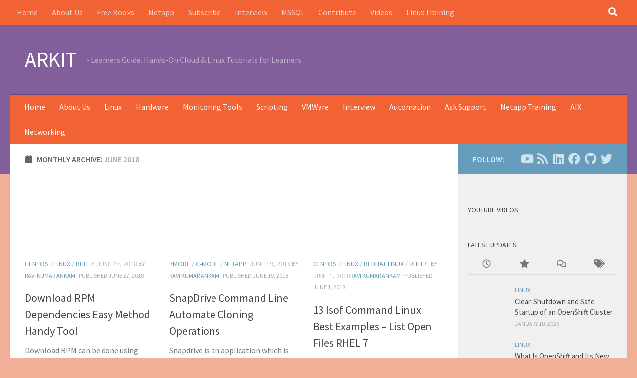

--- FILE ---
content_type: text/html; charset=utf-8
request_url: https://arkit.co.in/2018/06/?amp
body_size: 25323
content:
<!DOCTYPE html>
<html class="no-js" dir="ltr" lang="en" prefix="og: https://ogp.me/ns#" amp="" data-amp-auto-lightbox-disable transformed="self;v=1" i-amphtml-layout="" i-amphtml-no-boilerplate="">
<head><meta charset="UTF-8"><meta name="viewport" content="width=device-width"><link rel="preconnect" href="https://cdn.ampproject.org"><style amp-runtime="" i-amphtml-version="012512221826001">html{overflow-x:hidden!important}html.i-amphtml-fie{height:100%!important;width:100%!important}html:not([amp4ads]),html:not([amp4ads]) body{height:auto!important}html:not([amp4ads]) body{margin:0!important}body{-webkit-text-size-adjust:100%;-moz-text-size-adjust:100%;-ms-text-size-adjust:100%;text-size-adjust:100%}html.i-amphtml-singledoc.i-amphtml-embedded{-ms-touch-action:pan-y pinch-zoom;touch-action:pan-y pinch-zoom}html.i-amphtml-fie>body,html.i-amphtml-singledoc>body{overflow:visible!important}html.i-amphtml-fie:not(.i-amphtml-inabox)>body,html.i-amphtml-singledoc:not(.i-amphtml-inabox)>body{position:relative!important}html.i-amphtml-ios-embed-legacy>body{overflow-x:hidden!important;overflow-y:auto!important;position:absolute!important}html.i-amphtml-ios-embed{overflow-y:auto!important;position:static}#i-amphtml-wrapper{overflow-x:hidden!important;overflow-y:auto!important;position:absolute!important;top:0!important;left:0!important;right:0!important;bottom:0!important;margin:0!important;display:block!important}html.i-amphtml-ios-embed.i-amphtml-ios-overscroll,html.i-amphtml-ios-embed.i-amphtml-ios-overscroll>#i-amphtml-wrapper{-webkit-overflow-scrolling:touch!important}#i-amphtml-wrapper>body{position:relative!important;border-top:1px solid transparent!important}#i-amphtml-wrapper+body{visibility:visible}#i-amphtml-wrapper+body .i-amphtml-lightbox-element,#i-amphtml-wrapper+body[i-amphtml-lightbox]{visibility:hidden}#i-amphtml-wrapper+body[i-amphtml-lightbox] .i-amphtml-lightbox-element{visibility:visible}#i-amphtml-wrapper.i-amphtml-scroll-disabled,.i-amphtml-scroll-disabled{overflow-x:hidden!important;overflow-y:hidden!important}amp-instagram{padding:54px 0px 0px!important;background-color:#fff}amp-iframe iframe{box-sizing:border-box!important}[amp-access][amp-access-hide]{display:none}[subscriptions-dialog],body:not(.i-amphtml-subs-ready) [subscriptions-action],body:not(.i-amphtml-subs-ready) [subscriptions-section]{display:none!important}amp-experiment,amp-live-list>[update]{display:none}amp-list[resizable-children]>.i-amphtml-loading-container.amp-hidden{display:none!important}amp-list [fetch-error],amp-list[load-more] [load-more-button],amp-list[load-more] [load-more-end],amp-list[load-more] [load-more-failed],amp-list[load-more] [load-more-loading]{display:none}amp-list[diffable] div[role=list]{display:block}amp-story-page,amp-story[standalone]{min-height:1px!important;display:block!important;height:100%!important;margin:0!important;padding:0!important;overflow:hidden!important;width:100%!important}amp-story[standalone]{background-color:#000!important;position:relative!important}amp-story-page{background-color:#757575}amp-story .amp-active>div,amp-story .i-amphtml-loader-background{display:none!important}amp-story-page:not(:first-of-type):not([distance]):not([active]){transform:translateY(1000vh)!important}amp-autocomplete{position:relative!important;display:inline-block!important}amp-autocomplete>input,amp-autocomplete>textarea{padding:0.5rem;border:1px solid rgba(0,0,0,.33)}.i-amphtml-autocomplete-results,amp-autocomplete>input,amp-autocomplete>textarea{font-size:1rem;line-height:1.5rem}[amp-fx^=fly-in]{visibility:hidden}amp-script[nodom],amp-script[sandboxed]{position:fixed!important;top:0!important;width:1px!important;height:1px!important;overflow:hidden!important;visibility:hidden}
/*# sourceURL=/css/ampdoc.css*/[hidden]{display:none!important}.i-amphtml-element{display:inline-block}.i-amphtml-blurry-placeholder{transition:opacity 0.3s cubic-bezier(0.0,0.0,0.2,1)!important;pointer-events:none}[layout=nodisplay]:not(.i-amphtml-element){display:none!important}.i-amphtml-layout-fixed,[layout=fixed][width][height]:not(.i-amphtml-layout-fixed){display:inline-block;position:relative}.i-amphtml-layout-responsive,[layout=responsive][width][height]:not(.i-amphtml-layout-responsive),[width][height][heights]:not([layout]):not(.i-amphtml-layout-responsive),[width][height][sizes]:not(img):not([layout]):not(.i-amphtml-layout-responsive){display:block;position:relative}.i-amphtml-layout-intrinsic,[layout=intrinsic][width][height]:not(.i-amphtml-layout-intrinsic){display:inline-block;position:relative;max-width:100%}.i-amphtml-layout-intrinsic .i-amphtml-sizer{max-width:100%}.i-amphtml-intrinsic-sizer{max-width:100%;display:block!important}.i-amphtml-layout-container,.i-amphtml-layout-fixed-height,[layout=container],[layout=fixed-height][height]:not(.i-amphtml-layout-fixed-height){display:block;position:relative}.i-amphtml-layout-fill,.i-amphtml-layout-fill.i-amphtml-notbuilt,[layout=fill]:not(.i-amphtml-layout-fill),body noscript>*{display:block;overflow:hidden!important;position:absolute;top:0;left:0;bottom:0;right:0}body noscript>*{position:absolute!important;width:100%;height:100%;z-index:2}body noscript{display:inline!important}.i-amphtml-layout-flex-item,[layout=flex-item]:not(.i-amphtml-layout-flex-item){display:block;position:relative;-ms-flex:1 1 auto;flex:1 1 auto}.i-amphtml-layout-fluid{position:relative}.i-amphtml-layout-size-defined{overflow:hidden!important}.i-amphtml-layout-awaiting-size{position:absolute!important;top:auto!important;bottom:auto!important}i-amphtml-sizer{display:block!important}@supports (aspect-ratio:1/1){i-amphtml-sizer.i-amphtml-disable-ar{display:none!important}}.i-amphtml-blurry-placeholder,.i-amphtml-fill-content{display:block;height:0;max-height:100%;max-width:100%;min-height:100%;min-width:100%;width:0;margin:auto}.i-amphtml-layout-size-defined .i-amphtml-fill-content{position:absolute;top:0;left:0;bottom:0;right:0}.i-amphtml-replaced-content,.i-amphtml-screen-reader{padding:0!important;border:none!important}.i-amphtml-screen-reader{position:fixed!important;top:0px!important;left:0px!important;width:4px!important;height:4px!important;opacity:0!important;overflow:hidden!important;margin:0!important;display:block!important;visibility:visible!important}.i-amphtml-screen-reader~.i-amphtml-screen-reader{left:8px!important}.i-amphtml-screen-reader~.i-amphtml-screen-reader~.i-amphtml-screen-reader{left:12px!important}.i-amphtml-screen-reader~.i-amphtml-screen-reader~.i-amphtml-screen-reader~.i-amphtml-screen-reader{left:16px!important}.i-amphtml-unresolved{position:relative;overflow:hidden!important}.i-amphtml-select-disabled{-webkit-user-select:none!important;-ms-user-select:none!important;user-select:none!important}.i-amphtml-notbuilt,[layout]:not(.i-amphtml-element),[width][height][heights]:not([layout]):not(.i-amphtml-element),[width][height][sizes]:not(img):not([layout]):not(.i-amphtml-element){position:relative;overflow:hidden!important;color:transparent!important}.i-amphtml-notbuilt:not(.i-amphtml-layout-container)>*,[layout]:not([layout=container]):not(.i-amphtml-element)>*,[width][height][heights]:not([layout]):not(.i-amphtml-element)>*,[width][height][sizes]:not([layout]):not(.i-amphtml-element)>*{display:none}amp-img:not(.i-amphtml-element)[i-amphtml-ssr]>img.i-amphtml-fill-content{display:block}.i-amphtml-notbuilt:not(.i-amphtml-layout-container),[layout]:not([layout=container]):not(.i-amphtml-element),[width][height][heights]:not([layout]):not(.i-amphtml-element),[width][height][sizes]:not(img):not([layout]):not(.i-amphtml-element){color:transparent!important;line-height:0!important}.i-amphtml-ghost{visibility:hidden!important}.i-amphtml-element>[placeholder],[layout]:not(.i-amphtml-element)>[placeholder],[width][height][heights]:not([layout]):not(.i-amphtml-element)>[placeholder],[width][height][sizes]:not([layout]):not(.i-amphtml-element)>[placeholder]{display:block;line-height:normal}.i-amphtml-element>[placeholder].amp-hidden,.i-amphtml-element>[placeholder].hidden{visibility:hidden}.i-amphtml-element:not(.amp-notsupported)>[fallback],.i-amphtml-layout-container>[placeholder].amp-hidden,.i-amphtml-layout-container>[placeholder].hidden{display:none}.i-amphtml-layout-size-defined>[fallback],.i-amphtml-layout-size-defined>[placeholder]{position:absolute!important;top:0!important;left:0!important;right:0!important;bottom:0!important;z-index:1}amp-img[i-amphtml-ssr]:not(.i-amphtml-element)>[placeholder]{z-index:auto}.i-amphtml-notbuilt>[placeholder]{display:block!important}.i-amphtml-hidden-by-media-query{display:none!important}.i-amphtml-element-error{background:red!important;color:#fff!important;position:relative!important}.i-amphtml-element-error:before{content:attr(error-message)}i-amp-scroll-container,i-amphtml-scroll-container{position:absolute;top:0;left:0;right:0;bottom:0;display:block}i-amp-scroll-container.amp-active,i-amphtml-scroll-container.amp-active{overflow:auto;-webkit-overflow-scrolling:touch}.i-amphtml-loading-container{display:block!important;pointer-events:none;z-index:1}.i-amphtml-notbuilt>.i-amphtml-loading-container{display:block!important}.i-amphtml-loading-container.amp-hidden{visibility:hidden}.i-amphtml-element>[overflow]{cursor:pointer;position:relative;z-index:2;visibility:hidden;display:initial;line-height:normal}.i-amphtml-layout-size-defined>[overflow]{position:absolute}.i-amphtml-element>[overflow].amp-visible{visibility:visible}template{display:none!important}.amp-border-box,.amp-border-box *,.amp-border-box :after,.amp-border-box :before{box-sizing:border-box}amp-pixel{display:none!important}amp-analytics,amp-auto-ads,amp-story-auto-ads{position:fixed!important;top:0!important;width:1px!important;height:1px!important;overflow:hidden!important;visibility:hidden}amp-story{visibility:hidden!important}html.i-amphtml-fie>amp-analytics{position:initial!important}[visible-when-invalid]:not(.visible),form [submit-error],form [submit-success],form [submitting]{display:none}amp-accordion{display:block!important}@media (min-width:1px){:where(amp-accordion>section)>:first-child{margin:0;background-color:#efefef;padding-right:20px;border:1px solid #dfdfdf}:where(amp-accordion>section)>:last-child{margin:0}}amp-accordion>section{float:none!important}amp-accordion>section>*{float:none!important;display:block!important;overflow:hidden!important;position:relative!important}amp-accordion,amp-accordion>section{margin:0}amp-accordion:not(.i-amphtml-built)>section>:last-child{display:none!important}amp-accordion:not(.i-amphtml-built)>section[expanded]>:last-child{display:block!important}
/*# sourceURL=/css/ampshared.css*/</style><meta name="amp-to-amp-navigation" content="AMP-Redirect-To; AMP.navigateTo"><meta name="robots" content="max-image-preview:large"><meta name="google-site-verification" content="IclAMYVZJnXHJ16ZqmQ3pvCAr77nbVvyfaSWFz19e38"><meta name="p:domain_verify" content="9ae242b5b9a81cc8c451198dd21d1ec1"><meta name="generator" content="All in One SEO (AIOSEO) 4.8.7"><meta name="generator" content="WordPress 6.8.3"><meta name="generator" content="Site Kit by Google 1.160.1"><meta name="google-adsense-platform-account" content="ca-host-pub-2644536267352236"><meta name="google-adsense-platform-domain" content="sitekit.withgoogle.com"><meta name="generator" content="AMP Plugin v2.5.5; mode=transitional"><meta name="msapplication-TileImage" content="https://arkit.co.in/wp-content/uploads/2015/09/cropped-logo_ark-270x270.png"><link rel="preconnect" href="https://fonts.gstatic.com/" crossorigin=""><link rel="dns-prefetch" href="//www.googletagmanager.com"><link rel="preload" href="https://arkit.co.in/wp-content/themes/hueman-pro/assets/front/webfonts/fa-brands-400.eot#iefix&amp;v=5.15.2" as="font" crossorigin=""><link rel="preload" href="https://arkit.co.in/wp-content/themes/hueman-pro/assets/front/webfonts/fa-regular-400.eot#iefix&amp;v=5.15.2" as="font" crossorigin=""><link rel="preload" href="https://arkit.co.in/wp-content/themes/hueman-pro/assets/front/webfonts/fa-solid-900.eot#iefix&amp;v=5.15.2" as="font" crossorigin=""><link rel="preconnect" href="https://fonts.gstatic.com" crossorigin=""><link rel="dns-prefetch" href="https://fonts.gstatic.com"><link rel="preload" as="font" type="font/woff2" href="https://arkit.co.in/wp-content/themes/hueman-pro/assets/front/webfonts/fa-brands-400.woff2?v=5.15.2" crossorigin="anonymous"><link rel="preload" as="font" type="font/woff2" href="https://arkit.co.in/wp-content/themes/hueman-pro/assets/front/webfonts/fa-regular-400.woff2?v=5.15.2" crossorigin="anonymous"><link rel="preload" as="font" type="font/woff2" href="https://arkit.co.in/wp-content/themes/hueman-pro/assets/front/webfonts/fa-solid-900.woff2?v=5.15.2" crossorigin="anonymous"><script async="" src="https://cdn.ampproject.org/v0.mjs" type="module" crossorigin="anonymous"></script><script async nomodule src="https://cdn.ampproject.org/v0.js" crossorigin="anonymous"></script><script src="https://cdn.ampproject.org/v0/amp-analytics-0.1.mjs" async="" custom-element="amp-analytics" type="module" crossorigin="anonymous"></script><script async nomodule src="https://cdn.ampproject.org/v0/amp-analytics-0.1.js" crossorigin="anonymous" custom-element="amp-analytics"></script><script src="https://cdn.ampproject.org/v0/amp-auto-ads-0.1.mjs" async="" custom-element="amp-auto-ads" type="module" crossorigin="anonymous"></script><script async nomodule src="https://cdn.ampproject.org/v0/amp-auto-ads-0.1.js" crossorigin="anonymous" custom-element="amp-auto-ads"></script><script src="https://cdn.ampproject.org/v0/amp-form-0.1.mjs" async="" custom-element="amp-form" type="module" crossorigin="anonymous"></script><script async nomodule src="https://cdn.ampproject.org/v0/amp-form-0.1.js" crossorigin="anonymous" custom-element="amp-form"></script><script src="https://cdn.ampproject.org/v0/amp-mustache-0.2.mjs" async="" custom-template="amp-mustache" type="module" crossorigin="anonymous"></script><script async nomodule src="https://cdn.ampproject.org/v0/amp-mustache-0.2.js" crossorigin="anonymous" custom-template="amp-mustache"></script><link rel="icon" href="https://arkit.co.in/wp-content/uploads/2015/09/cropped-logo_ark-32x32.png" sizes="32x32"><link rel="icon" href="https://arkit.co.in/wp-content/uploads/2015/09/cropped-logo_ark-192x192.png" sizes="192x192"><link rel="stylesheet" id="tc-front-gfonts" href="https://fonts.googleapis.com/css?family=Source+Sans+Pro:regular%7CPoppins:regular%7CRoboto+Condensed:regular&amp;display=swap"><link id="hu-user-gfont" href="https://fonts.googleapis.com/css?family=Source+Sans+Pro:400,300italic,300,400italic,600&amp;subset=latin,latin-ext" rel="stylesheet" type="text/css"><style amp-custom="">body:not(#_#_#_#_#_#_#_#_){font-family:"Source Sans Pro"}section.content .entry li:not(#_#_#_#_#_#_#_#_){font-family:"Poppins"}header#header .site-title a:not(#_#_#_#_#_#_#_#_#_){font-family:Comic Sans MS,Comic Sans MS,cursive}nav#nav-header .nav li a:not(#_#_#_#_#_#_#_#_#_){font-family:Comic Sans MS,Comic Sans MS,cursive}nav#nav-topbar .nav li a:not(#_#_#_#_#_#_#_#_#_){font-family:Comic Sans MS,Comic Sans MS,cursive}footer#footer #footer-bottom #copyright:not(#_#_#_#_#_#_#_#_#_#_#_){font-family:Courier New,Courier New,Courier,monospace}#header p.site-description:not(#_#_#_#_#_#_#_#_#_){font-family:Courier New,Courier New,Courier,monospace}section.content .entry a:not(#_#_#_#_#_#_#_#_){font-family:"Poppins"}amp-img:is([sizes="auto" i], [sizes^="auto," i]){contain-intrinsic-size:3000px 1500px}amp-img.amp-wp-enforced-sizes{object-fit:contain}.amp-wp-default-form-message>p{margin:1em 0;padding:.5em}.amp-wp-default-form-message[submit-success]>p.amp-wp-form-redirecting,.amp-wp-default-form-message[submitting]>p{font-style:italic}.amp-wp-default-form-message[submit-success]>p:not(.amp-wp-form-redirecting){background-color:#90ee90;border:1px solid green;color:#000}.amp-wp-default-form-message[submit-error]>p{background-color:#ffb6c1;border:1px solid red;color:#000}.amp-wp-default-form-message[submit-success]>p:empty{display:none}amp-img img,amp-img noscript{image-rendering:inherit;object-fit:inherit;object-position:inherit}:where(.wp-block-button__link){border-radius:9999px;box-shadow:none;padding:calc(.667em + 2px) calc(1.333em + 2px);text-decoration:none}:root :where(.wp-block-button .wp-block-button__link.is-style-outline),:root :where(.wp-block-button.is-style-outline>.wp-block-button__link){border:2px solid;padding:.667em 1.333em}:root :where(.wp-block-button .wp-block-button__link.is-style-outline:not(.has-text-color)),:root :where(.wp-block-button.is-style-outline>.wp-block-button__link:not(.has-text-color)){color:currentColor}:root :where(.wp-block-button .wp-block-button__link.is-style-outline:not(.has-background)),:root :where(.wp-block-button.is-style-outline>.wp-block-button__link:not(.has-background)){background-color:initial;background-image:none}:where(.wp-block-columns){margin-bottom:1.75em}:where(.wp-block-columns.has-background){padding:1.25em 2.375em}:where(.wp-block-post-comments input[type=submit]){border:none}:where(.wp-block-cover-image:not(.has-text-color)),:where(.wp-block-cover:not(.has-text-color)){color:#fff}:where(.wp-block-cover-image.is-light:not(.has-text-color)),:where(.wp-block-cover.is-light:not(.has-text-color)){color:#000}:root :where(.wp-block-cover h1:not(.has-text-color)),:root :where(.wp-block-cover h2:not(.has-text-color)),:root :where(.wp-block-cover h3:not(.has-text-color)),:root :where(.wp-block-cover h4:not(.has-text-color)),:root :where(.wp-block-cover h5:not(.has-text-color)),:root :where(.wp-block-cover h6:not(.has-text-color)),:root :where(.wp-block-cover p:not(.has-text-color)){color:inherit}:where(.wp-block-file){margin-bottom:1.5em}:where(.wp-block-file__button){border-radius:2em;display:inline-block;padding:.5em 1em}:where(.wp-block-file__button):is(a):active,:where(.wp-block-file__button):is(a):focus,:where(.wp-block-file__button):is(a):hover,:where(.wp-block-file__button):is(a):visited{box-shadow:none;color:#fff;opacity:.85;text-decoration:none}:where(.wp-block-group.wp-block-group-is-layout-constrained){position:relative}@keyframes show-content-image{0%{visibility:hidden}99%{visibility:hidden}to{visibility:visible}}@keyframes turn-on-visibility{0%{opacity:0}to{opacity:1}}@keyframes turn-off-visibility{0%{opacity:1;visibility:visible}99%{opacity:0;visibility:visible}to{opacity:0;visibility:hidden}}@keyframes lightbox-zoom-in{0%{transform:translate(calc(( -100vw + var(--wp--lightbox-scrollbar-width) ) / 2 + var(--wp--lightbox-initial-left-position)),calc(-50vh + var(--wp--lightbox-initial-top-position))) scale(var(--wp--lightbox-scale))}to{transform:translate(-50%,-50%) scale(1)}}@keyframes lightbox-zoom-out{0%{transform:translate(-50%,-50%) scale(1);visibility:visible}99%{visibility:visible}to{transform:translate(calc(( -100vw + var(--wp--lightbox-scrollbar-width) ) / 2 + var(--wp--lightbox-initial-left-position)),calc(-50vh + var(--wp--lightbox-initial-top-position))) scale(var(--wp--lightbox-scale));visibility:hidden}}:where(.wp-block-latest-comments:not([data-amp-original-style*=line-height] .wp-block-latest-comments__comment)){line-height:1.1}:where(.wp-block-latest-comments:not([data-amp-original-style*=line-height] .wp-block-latest-comments__comment-excerpt p)){line-height:1.8}:root :where(.wp-block-latest-posts.is-grid){padding:0}:root :where(.wp-block-latest-posts.wp-block-latest-posts__list){padding-left:0}ul{box-sizing:border-box}:root :where(.wp-block-list.has-background){padding:1.25em 2.375em}:where(.wp-block-navigation.has-background .wp-block-navigation-item a:not(.wp-element-button)),:where(.wp-block-navigation.has-background .wp-block-navigation-submenu a:not(.wp-element-button)){padding:.5em 1em}:where(.wp-block-navigation .wp-block-navigation__submenu-container .wp-block-navigation-item a:not(.wp-element-button)),:where(.wp-block-navigation .wp-block-navigation__submenu-container .wp-block-navigation-submenu a:not(.wp-element-button)),:where(.wp-block-navigation .wp-block-navigation__submenu-container .wp-block-navigation-submenu button.wp-block-navigation-item__content),:where(.wp-block-navigation .wp-block-navigation__submenu-container .wp-block-pages-list__item button.wp-block-navigation-item__content){padding:.5em 1em}@keyframes overlay-menu__fade-in-animation{0%{opacity:0;transform:translateY(.5em)}to{opacity:1;transform:translateY(0)}}:root :where(p.has-background){padding:1.25em 2.375em}:where(p.has-text-color:not(.has-link-color)) a{color:inherit}:where(.wp-block-post-comments-form) input:not([type=submit]){border:1px solid #949494;font-family:inherit;font-size:1em}:where(.wp-block-post-comments-form) input:where(:not([type=submit]):not([type=checkbox])){padding:calc(.667em + 2px)}:where(.wp-block-post-excerpt){box-sizing:border-box;margin-bottom:var(--wp--style--block-gap);margin-top:var(--wp--style--block-gap)}:where(.wp-block-preformatted.has-background){padding:1.25em 2.375em}:where(.wp-block-search__button){border:1px solid #ccc;padding:6px 10px}:where(.wp-block-search__input){font-family:inherit;font-size:inherit;font-style:inherit;font-weight:inherit;letter-spacing:inherit;line-height:inherit;text-transform:inherit}:where(.wp-block-search__button-inside .wp-block-search__inside-wrapper){border:1px solid #949494;box-sizing:border-box;padding:4px}:where(.wp-block-search__button-inside .wp-block-search__inside-wrapper) :where(.wp-block-search__button){padding:4px 8px}:root :where(.wp-block-separator.is-style-dots){height:auto;line-height:1;text-align:center}:root :where(.wp-block-separator.is-style-dots):before{color:currentColor;content:"···";font-family:serif;font-size:1.5em;letter-spacing:2em;padding-left:2em}:root :where(.wp-block-site-logo.is-style-rounded){border-radius:9999px}:root :where(.wp-block-social-links .wp-social-link a){padding:.25em}:root :where(.wp-block-social-links.is-style-logos-only .wp-social-link a){padding:0}:root :where(.wp-block-social-links.is-style-pill-shape .wp-social-link a){padding-left:.6666666667em;padding-right:.6666666667em}:root :where(.wp-block-tag-cloud.is-style-outline){display:flex;flex-wrap:wrap;gap:1ch}:root :where(.wp-block-tag-cloud.is-style-outline a){border:1px solid;margin-right:0;padding:1ch 2ch}:root :where(.wp-block-tag-cloud.is-style-outline a):not(#_#_#_#_#_#_#_#_){font-size:unset;text-decoration:none}:root :where(.wp-block-table-of-contents){box-sizing:border-box}:where(.wp-block-term-description){box-sizing:border-box;margin-bottom:var(--wp--style--block-gap);margin-top:var(--wp--style--block-gap)}:where(pre.wp-block-verse){font-family:inherit}:root{--wp--preset--font-size--normal:16px;--wp--preset--font-size--huge:42px}.screen-reader-text{border:0;clip-path:inset(50%);height:1px;margin:-1px;overflow:hidden;padding:0;position:absolute;width:1px}.screen-reader-text:not(#_#_#_#_#_#_#_){word-wrap:normal}.screen-reader-text:focus{background-color:#ddd;clip-path:none;color:#444;display:block;font-size:1em;height:auto;left:5px;line-height:normal;padding:15px 23px 14px;text-decoration:none;top:5px;width:auto;z-index:100000}html :where(.has-border-color){border-style:solid}html :where([data-amp-original-style*=border-top-color]){border-top-style:solid}html :where([data-amp-original-style*=border-right-color]){border-right-style:solid}html :where([data-amp-original-style*=border-bottom-color]){border-bottom-style:solid}html :where([data-amp-original-style*=border-left-color]){border-left-style:solid}html :where([data-amp-original-style*=border-width]){border-style:solid}html :where([data-amp-original-style*=border-top-width]){border-top-style:solid}html :where([data-amp-original-style*=border-right-width]){border-right-style:solid}html :where([data-amp-original-style*=border-bottom-width]){border-bottom-style:solid}html :where([data-amp-original-style*=border-left-width]){border-left-style:solid}html :where(amp-img[class*=wp-image-]),html :where(amp-anim[class*=wp-image-]){height:auto;max-width:100%}:where(figure){margin:0 0 1em}html :where(.is-position-sticky){--wp-admin--admin-bar--position-offset:var(--wp-admin--admin-bar--height,0px)}@media screen and (max-width:600px){html :where(.is-position-sticky){--wp-admin--admin-bar--position-offset:0px}}:root{--wp--preset--aspect-ratio--square:1;--wp--preset--aspect-ratio--4-3:4/3;--wp--preset--aspect-ratio--3-4:3/4;--wp--preset--aspect-ratio--3-2:3/2;--wp--preset--aspect-ratio--2-3:2/3;--wp--preset--aspect-ratio--16-9:16/9;--wp--preset--aspect-ratio--9-16:9/16;--wp--preset--color--black:#000;--wp--preset--color--cyan-bluish-gray:#abb8c3;--wp--preset--color--white:#fff;--wp--preset--color--pale-pink:#f78da7;--wp--preset--color--vivid-red:#cf2e2e;--wp--preset--color--luminous-vivid-orange:#ff6900;--wp--preset--color--luminous-vivid-amber:#fcb900;--wp--preset--color--light-green-cyan:#7bdcb5;--wp--preset--color--vivid-green-cyan:#00d084;--wp--preset--color--pale-cyan-blue:#8ed1fc;--wp--preset--color--vivid-cyan-blue:#0693e3;--wp--preset--color--vivid-purple:#9b51e0;--wp--preset--gradient--vivid-cyan-blue-to-vivid-purple:linear-gradient(135deg,rgba(6,147,227,1) 0%,#9b51e0 100%);--wp--preset--gradient--light-green-cyan-to-vivid-green-cyan:linear-gradient(135deg,#7adcb4 0%,#00d082 100%);--wp--preset--gradient--luminous-vivid-amber-to-luminous-vivid-orange:linear-gradient(135deg,rgba(252,185,0,1) 0%,rgba(255,105,0,1) 100%);--wp--preset--gradient--luminous-vivid-orange-to-vivid-red:linear-gradient(135deg,rgba(255,105,0,1) 0%,#cf2e2e 100%);--wp--preset--gradient--very-light-gray-to-cyan-bluish-gray:linear-gradient(135deg,#eee 0%,#a9b8c3 100%);--wp--preset--gradient--cool-to-warm-spectrum:linear-gradient(135deg,#4aeadc 0%,#9778d1 20%,#cf2aba 40%,#ee2c82 60%,#fb6962 80%,#fef84c 100%);--wp--preset--gradient--blush-light-purple:linear-gradient(135deg,#ffceec 0%,#9896f0 100%);--wp--preset--gradient--blush-bordeaux:linear-gradient(135deg,#fecda5 0%,#fe2d2d 50%,#6b003e 100%);--wp--preset--gradient--luminous-dusk:linear-gradient(135deg,#ffcb70 0%,#c751c0 50%,#4158d0 100%);--wp--preset--gradient--pale-ocean:linear-gradient(135deg,#fff5cb 0%,#b6e3d4 50%,#33a7b5 100%);--wp--preset--gradient--electric-grass:linear-gradient(135deg,#caf880 0%,#71ce7e 100%);--wp--preset--gradient--midnight:linear-gradient(135deg,#020381 0%,#2874fc 100%);--wp--preset--font-size--small:13px;--wp--preset--font-size--medium:20px;--wp--preset--font-size--large:36px;--wp--preset--font-size--x-large:42px;--wp--preset--spacing--20:.44rem;--wp--preset--spacing--30:.67rem;--wp--preset--spacing--40:1rem;--wp--preset--spacing--50:1.5rem;--wp--preset--spacing--60:2.25rem;--wp--preset--spacing--70:3.38rem;--wp--preset--spacing--80:5.06rem;--wp--preset--shadow--natural:6px 6px 9px rgba(0,0,0,.2);--wp--preset--shadow--deep:12px 12px 50px rgba(0,0,0,.4);--wp--preset--shadow--sharp:6px 6px 0px rgba(0,0,0,.2);--wp--preset--shadow--outlined:6px 6px 0px -3px rgba(255,255,255,1),6px 6px rgba(0,0,0,1);--wp--preset--shadow--crisp:6px 6px 0px rgba(0,0,0,1)}:where(.is-layout-flex){gap:.5em}:where(.is-layout-grid){gap:.5em}:where(.wp-block-columns.is-layout-flex){gap:2em}:where(.wp-block-columns.is-layout-grid){gap:2em}:where(.wp-block-post-template.is-layout-flex){gap:1.25em}:where(.wp-block-post-template.is-layout-grid){gap:1.25em}:where(.wp-block-post-template.is-layout-flex){gap:1.25em}:where(.wp-block-post-template.is-layout-grid){gap:1.25em}:where(.wp-block-columns.is-layout-flex){gap:2em}:where(.wp-block-columns.is-layout-grid){gap:2em}:root :where(.wp-block-pullquote){font-size:1.5em;line-height:1.6}@media only screen and (min-width:720px){.search-expand:not(#_#_#_#_#_#_#_){background:rgba(0,0,0,.5)}}@-webkit-keyframes czr-mr-loader{0%{-webkit-transform:scale(.1);transform:scale(.1);opacity:1}70%{-webkit-transform:scale(1);transform:scale(1);opacity:.7}100%{opacity:0}}@keyframes czr-mr-loader{0%{-webkit-transform:scale(.1);transform:scale(.1);opacity:1}70%{-webkit-transform:scale(1);transform:scale(1);opacity:.7}100%{opacity:0}}a,article,b,body,div,footer,form,h1,h2,h3,header,html,i,amp-img,ins,label,li,nav,p,section,small,span,time,ul{margin:0;padding:0;border:0;font:inherit;vertical-align:baseline}article,footer,header,nav,section{display:block}ul{list-style:none}html{-webkit-font-smoothing:antialiased}body{background:#eaeaea;font-size:1rem;line-height:1.5em;color:#666;font-weight:300}::selection{background:#16cfc1;color:#fff}::-moz-selection{background:#16cfc1;color:#fff}a{color:#16cfc1;text-decoration:none}.widget_text a,article .entry a{text-decoration:underline}a:hover{color:#444}amp-img{max-width:100%;height:auto}a,a:after,a:before{-webkit-transition:all .2s ease;-moz-transition:all .2s ease;-o-transition:all .2s ease;transition:all .2s ease}a amp-img{-webkit-transition:opacity .2s ease;-moz-transition:opacity .2s ease;-o-transition:opacity .2s ease;transition:opacity .2s ease}.group:after,.group:before{content:"";display:table}.group:after{clear:both}.group{zoom:1}.fab,.far,.fas{width:1em;text-align:center}button,input,label{font-family:inherit}.sidebar-toggle-arrows,[role=search].search-form label:after{font-family:"Font Awesome 5 Free";text-rendering:auto}.search-form input[type=search],input[type=submit]{margin:0;-moz-box-sizing:border-box;-webkit-box-sizing:border-box;box-sizing:border-box;-webkit-border-radius:0;border-radius:0}input[type=submit]{-moz-appearance:none;-webkit-appearance:none;-moz-transition:all .2s ease;-webkit-transition:all .2s ease;transition:all .2s ease}.search-form input[type=search]{background:#fff;border:2px solid #ddd;color:#777;display:block;max-width:100%;padding:7px 8px}.search-form input[type=search]:focus{border-color:#ccc;color:#444;-webkit-box-shadow:0 0 3px rgba(0,0,0,.1);box-shadow:0 0 3px rgba(0,0,0,.1)}input[type=submit]{background:#16cfc1;color:#fff;padding:10px;font-weight:600;display:inline-block;border:none;cursor:pointer;-webkit-border-radius:3px;border-radius:3px}[role=search].search-form{display:-webkit-box;display:-ms-flexbox;display:flex}[role=search].search-form label{position:relative;-webkit-box-flex:1;-ms-flex:1;flex:1;margin-right:5px}[role=search].search-form label input{padding-left:26px;line-height:20px;width:100%}[role=search].search-form input[type=submit]{line-height:15px}[role=search].search-form label:after{color:#ccc;line-height:1.714em;font-size:.875em;content:"";position:absolute;left:10px;top:8px;font-weight:900;-moz-osx-font-smoothing:grayscale;-webkit-font-smoothing:antialiased;font-style:normal;font-variant:normal}.entry{font-size:1.125em;line-height:1.6em}.entry p{margin-bottom:1em}.sidebar-toggle-arrows{font-weight:900;-moz-osx-font-smoothing:grayscale;-webkit-font-smoothing:antialiased;font-variant:normal}.entry ul{margin:0 0 15px 30px}.entry li{margin:0}.entry ul ul{margin-bottom:0}.entry ul li{list-style:square}.entry ins{background:#fff486}.entry amp-img .size-full:not(#_#_#_#_#_#_#_#_){width:100%}h1,h2,h3{color:#444;font-weight:600;-ms-word-wrap:break-word;word-wrap:break-word}.entry h1 span,.entry h2 span,.entry h3 span{color:#666}.entry h1,.entry h2,.entry h3{margin-bottom:14px;font-weight:400;line-height:1.3em}.entry h1{font-size:2.375em;letter-spacing:-1px}.entry h2{font-size:2.125em;letter-spacing:-.7px}.entry h3{font-size:1.75em;letter-spacing:-.5px}.screen-reader-text{position:absolute;width:1px;height:1px;padding:0;margin:-1px;overflow:hidden;clip:rect(0,0,0,0);border:0}.screen-reader-text:active,.screen-reader-text:focus{position:static;width:auto;height:auto;margin:0;overflow:visible;clip:auto}.screen-reader-text.skip-link{background-color:#f1f1f1;box-shadow:0 0 2px 2px rgba(0,0,0,.6);color:#21759b;font-weight:700;height:auto;width:auto;left:5px;line-height:normal;padding:15px 23px 14px;text-decoration:none;top:5px}.screen-reader-text.skip-link:focus{position:absolute;z-index:100000}.content,.main,.main-inner{position:relative}#wrapper{height:100%}.container{padding:0 20px}.container-inner{max-width:1380px;width:100%;margin:0 auto}.main{width:100%}.main:not(#_#_#_#_#_#_#_){background-color:#fff}.main-inner{z-index:1;min-height:600px}.content{width:100%;-moz-transition:-moz-transform,.35s ease;-webkit-transition:-webkit-transform,.35s ease;-o-transition:-o-transform,.35s ease;transition:transform,.35s ease}.hu-pad{padding:30px 30px 20px}.container-inner>.main::after,.container-inner>.main::before{background-color:#f0f0f0;position:absolute;top:0;bottom:0;content:"";display:block;z-index:0}.col-2cl .main-inner{padding-right:340px}.col-2cl .container-inner>.main::after{right:0;padding-right:340px}.col-2cl .sidebar.s1{float:right;margin-right:-340px}.col-2cl .content{float:left}.sidebar{padding-bottom:20px;position:relative;z-index:2;-webkit-transform:translate3d(0,0,0);-moz-transform:translate3d(0,0,0);-o-transform:translate3d(0,0,0);transform:translate3d(0,0,0);-moz-transition:height .4s ease-in-out;-webkit-transition:height .4s ease-in-out;-o-transition:height .4s ease-in-out;transition:height .4s ease-in-out}.sidebar .sidebar-content,.sidebar .sidebar-toggle{-webkit-transform:translate3d(0,0,0);-moz-transform:translate3d(0,0,0);-o-transform:translate3d(0,0,0);transform:translate3d(0,0,0);background:#f0f0f0}.sidebar .hu-pad{padding-left:20px;padding-right:20px}.sidebar-top{padding:15px 30px}.sidebar-top p{float:left;color:#fff;color:rgba(255,255,255,.8);font-size:1rem;font-weight:600;text-transform:uppercase;line-height:1.5rem;padding:3px 0}.sidebar-toggle{display:none;text-align:center;cursor:pointer;width:100%;height:60px;-webkit-box-shadow:inset 0 -1px 0 rgba(255,255,255,.1);box-shadow:inset 0 -1px 0 rgba(255,255,255,.1);border:none;padding:0}.sidebar-toggle i{font-size:30px;color:#fff;padding:15px 0}.sidebar.collapsed .sidebar-content{-moz-transition:opacity,-moz-transform,.35s ease;-webkit-transition:opacity,-webkit-transform,.35s ease;-o-transition:opacity,-o-transform,.35s ease;transition:opacity,transform,.35s ease}.sidebar-toggle-arrows{opacity:0;font-style:normal;-webkit-transition:-webkit-transform,opacity,.25s ease;-moz-transition:-moz-transform,opacity,.25s ease;-o-transition:-o-transform,opacity,.25s ease;transition:transform,opacity,.25s ease;position:relative}.post-title i,.site-description{font-style:italic}.collapsed .sidebar-toggle-arrows{opacity:1}.sidebar[data-position=right] .sidebar-toggle-arrows:before,.sidebar[data-position=middle-right] .sidebar-toggle-arrows:before{content:""}.sidebar[data-position=left] .sidebar-toggle-arrows:before,.sidebar[data-position=middle-left] .sidebar-toggle-arrows:before{content:""}.sidebar .sidebar-content,.sidebar .sidebar-toggle{-webkit-transition:-webkit-transform .3s ease-in-out;-moz-transition:-moz-transform .3s ease-in-out;-o-transition:-o-transform .3s ease-in-out;transition:transform .3s ease-in-out}.sidebar.s1{width:340px;z-index:2}.sidebar.s1:hover{z-index:98}.sidebar.s1 .sidebar-toggle,.sidebar.s1 .sidebar-top{background:#16cfc1}@media only screen and (min-width:479px) and (max-width:960px){.sidebar.s1 .sidebar-top{border-bottom:1px solid #ddd}.sidebar.s1 .sidebar-top:not(#_#_#_#_#_#_#_){background:0 0}.sidebar.s1 .sidebar-top p{color:#666}.sidebar.s1 .sidebar-top .social-links .social-tooltip:not(#_#_#_#_#_#_#_){color:#666}}.grid{margin-right:3.2%;float:left;display:inline;position:relative}.last{clear:right}.last:not(#_#_#_#_#_#_#_){margin-right:0}.one-half{width:48.4%}.one-fourth{width:22.6%}.social-links{float:right;position:relative;padding-top:2px;font-size:1rem;line-height:1.5rem}.social-links li{display:inline-block;margin-left:8px;line-height:1em}.social-links li a{position:relative;text-align:center}.social-links li a:not(#_#_#_#_#_#_#_#_){display:block}.social-links .social-tooltip{color:#fff;color:rgba(255,255,255,.7);font-size:1.5rem;display:inline;position:relative;z-index:98}.social-links .social-tooltip:hover{text-decoration:none}.social-links .social-tooltip:hover:not(#_#_#_#_#_#_#_){color:#fff}.pagination{margin-bottom:15px}.pagination a{font-size:1.125em;font-weight:600}.nav li>a:after,.nav>li>a:after{font-weight:900;font-style:normal;font-family:"Font Awesome 5 Free";-moz-osx-font-smoothing:grayscale;-webkit-font-smoothing:antialiased;font-variant:normal}.nav-container{background:#888;z-index:99;position:relative}.ham__navbar-toggler-two{float:right;z-index:10001;margin:0;cursor:pointer;text-align:center}.nav-text{display:none;position:absolute;right:52px;font-size:1em;line-height:1.5em;padding:13px 20px}.nav li>a:after,.nav>li>a:after{display:inline-block;text-rendering:auto}.ham__navbar-toggler-two{display:none;height:50px;width:50px;position:relative;border:none;background:0 0;vertical-align:middle;border-radius:0;padding:0}.ham__navbar-toggler-two .ham__navbar-span-wrapper{padding:0 20px;height:12px;margin:19px 5px;position:relative;display:block}.ham__navbar-toggler-two .line{display:block;background:#fff;width:20px;height:1.5px;position:absolute;left:10px;-webkit-border-radius:5px;-webkit-background-clip:padding-box;-moz-border-radius:5px;-moz-background-clip:padding;border-radius:5px;background-clip:padding-box;-webkit-transition:all ease .35s;-moz-transition:all ease .35s;-o-transition:all ease .35s;transition:all ease .35s;backface-visibility:hidden}#footer .ham__navbar-toggler-two .line{background:#444}.ham__navbar-toggler-two .line.line-1{top:0}.ham__navbar-toggler-two .line.line-2{top:50%}.ham__navbar-toggler-two .line.line-3{top:100%}@media only screen and (min-width:720px){.nav,.nav>li{position:relative}.nav ul,.nav>li:hover>a,.nav>li>a:hover{background:#777}#header .nav-container .nav:not(#_#_#_#_#_#_#_#_){display:block}.nav-wrap:not(#_#_#_#_#_#_#_){height:auto}.nav{font-size:0}.nav li a{color:#ccc;display:block;line-height:1.25rem}.nav li>a:after{content:"";float:right;opacity:.5}.nav>li>a:after{content:"";float:none;margin-left:6px;font-size:.875em;line-height:1.2em}.nav li>a:only-child:after{content:"";margin:0}#footer nav .nav:not(#_#_#_#_#_#_#_#_#_){display:block}#footer .nav li>a:after{content:""}#footer .nav>li>a:after{content:""}#footer .nav li>a:only-child:after{content:""}.nav>li{font-size:1rem;border-right:1px solid #999;display:inline-block}.nav>li>a{padding:15px 14px}.nav li:hover>a,.nav li>a:hover{color:#fff}.nav li:hover>ul{display:block}.nav ul{display:none;position:absolute;left:0;top:50px;width:180px;padding:10px 0;z-index:2;-webkit-transform:translateZ(0);-webkit-box-shadow:0 2px 2px rgba(0,0,0,.15);box-shadow:0 2px 2px rgba(0,0,0,.15)}.nav ul li{font-size:.875rem;position:relative;display:block;padding:0}.nav ul li a{padding:10px 20px}.nav ul li:last-child:not(#_#_#_#_#_#_#_#_){border-bottom:0}.nav ul ul{position:absolute;top:-10px;left:180px}}@media only screen and (max-width:719px){.nav,.nav-wrap{float:left;width:100%}.nav-wrap{position:relative}#footer .nav-container .nav,#header .nav-container .nav{display:none}.ham__navbar-toggler-two,.nav li a,.nav ul,.nav-text{display:block}.nav{font-weight:400}.nav-container{text-transform:none}.nav-wrap{overflow:hidden}.nav li a{line-height:1.6em;padding:8px 13px}.nav>li{font-size:.9375em}.nav li>a:hover{color:#fff}.nav ul a{padding-left:37px}.nav ul ul a{padding-left:65px}.nav ul ul ul a{padding-left:90px}.nav ul ul ul ul a{padding-left:115px}.nav ul ul ul ul ul a{padding-left:140px}.nav ul ul ul ul ul ul a{padding-left:165px}.nav ul ul ul ul ul ul ul a{padding-left:190px}.nav ul li{font-size:.85rem;font-weight:300}.nav ul li a{padding-top:6px;padding-bottom:6px}}#header,#header .container-inner{position:relative}#header{background:#454e5c;padding-bottom:60px}#header .hu-pad{padding-top:30px;padding-bottom:30px}.mobile-title-logo-in-header{display:none}.site-title{font-size:2.625em;font-weight:600;letter-spacing:-.5px;float:left;line-height:1.4285em;padding:10px 0}.site-title a{display:block;color:#fff;max-width:100%}.site-title a amp-img{display:block;max-width:100%;max-height:60px;height:auto;padding:0;margin:0 auto;-webkit-border-radius:0;border-radius:0;width:auto}.site-description{font-size:1em;color:#fff;color:rgba(255,255,255,.5);float:left;margin-left:20px;line-height:60px;padding:10px 0}#header-widgets{display:none}#header-widgets amp-img{display:block}.toggle-search{color:#fff;font-size:18px;line-height:24px;cursor:pointer;padding:13px 20px;display:block;position:absolute;right:0;top:-50px;-webkit-box-shadow:-1px 0 0 rgba(255,255,255,.1);box-shadow:-1px 0 0 rgba(255,255,255,.1);background:0 0;border:none}.toggle-search:hover{background:rgba(0,0,0,.15);color:#fff}.search-expand{display:none;background:#121d30;position:absolute;top:0;right:0;width:340px;-webkit-box-shadow:0 1px 0 rgba(255,255,255,.1);box-shadow:0 1px 0 rgba(255,255,255,.1)}.search-expand-inner{background:rgba(0,0,0,.15);padding:15px}#header #nav-mobile{background-color:#454e5c}#nav-topbar.nav-container{background:#121d30;-webkit-box-shadow:0 0 5px rgba(0,0,0,.2),0 1px 0 rgba(255,255,255,.15);box-shadow:0 0 5px rgba(0,0,0,.2),0 1px 0 rgba(255,255,255,.15);-webkit-transition:-webkit-transform .35s ease-in-out,height .25s ease-in-out,background-color .45s ease-in-out;-moz-transition:-moz-transform .35s ease-in-out,height .25s ease-in-out,background-color .45s ease-in-out;-o-transition:-o-transform .35s ease-in-out,height .25s ease-in-out,background-color .45s ease-in-out;transition:transform .35s ease-in-out,height .25s ease-in-out,background-color .45s ease-in-out}.topbar-toggle-down{position:absolute;z-index:10;right:0;width:60px;height:50px;text-align:center;cursor:pointer;display:none}.topbar-toggle-down i.fa-angle-double-up{display:none}.topbar-toggle-down i{font-size:30px;color:#fff;padding:10px 0;-webkit-transition:-webkit-transform,opacity,.25s ease;-moz-transition:-moz-transform,opacity,.25s ease;-o-transition:-o-transform,opacity,.25s ease;transition:transform,opacity,.25s ease;opacity:.6}.topbar-toggle-down i[data-toggle=down]:hover{-webkit-transform:translateY(3px);-moz-transform:translateY(3px);-o-transform:translateY(3px);transform:translateY(3px);opacity:1}.topbar-toggle-down i[data-toggle=up]:hover{-webkit-transform:translateY(-3px);-moz-transform:translateY(-3px);-o-transform:translateY(-3px);transform:translateY(-3px);opacity:1}#nav-header.nav-container{background:#454e5c;z-index:97;-webkit-box-shadow:inset 0 1px 0 rgba(255,255,255,.05),0 -1px 0 rgba(0,0,0,.2),inset 1px 0 0 rgba(0,0,0,.2),inset -1px 0 0 rgba(0,0,0,.2);box-shadow:inset 0 1px 0 rgba(255,255,255,.05),0 -1px 0 rgba(0,0,0,.2),inset 1px 0 0 rgba(0,0,0,.2),inset -1px 0 0 rgba(0,0,0,.2)}#nav-header .container{padding:0 15px}#nav-header .nav-text,#nav-topbar .nav-text{color:#fff;color:rgba(255,255,255,.7)}.mobile-menu{display:none}.mobile-menu .mobile-search{-moz-box-sizing:border-box;-webkit-box-sizing:border-box;box-sizing:border-box;padding:6px 14px 15px}@media only screen and (min-width:720px){#nav-topbar .nav li a{color:#fff;color:rgba(255,255,255,.7)}#nav-topbar .nav>li{border-right:none}#nav-topbar .nav>li:hover>a,#nav-topbar .nav>li>a:hover{background-color:rgba(0,0,0,.1)}#nav-topbar .nav li:hover>a,#nav-topbar .nav li>a:hover{color:#fff}#nav-topbar .nav ul{background:url("https://arkit.co.in/wp-content/themes/hueman-pro/assets/front/img/opacity-10.png") #121d30}#nav-topbar .nav ul li{box-shadow:0 1px 0 rgba(255,255,255,.06);-webkit-box-shadow:0 1px 0 rgba(255,255,255,.06)}#nav-topbar .nav ul li:last-child{box-shadow:none;-webkit-box-shadow:none}#nav-topbar.desktop-sticky{height:50px;overflow:hidden}.header-ads-desktop #header-widgets{float:right;display:block}#nav-header .nav li a{color:#fff;color:rgba(255,255,255,.7)}#nav-header .nav>li{border-right:none}#nav-header .nav>li:hover>a,#nav-header .nav>li>a:hover{background:rgba(0,0,0,.1)}#nav-header .nav li:hover>a,#nav-header .nav li>a:hover{color:#fff}#nav-header .nav ul{background:url("https://arkit.co.in/wp-content/themes/hueman-pro/assets/front/img/opacity-10.png") #454e5c}#nav-header .nav ul li{box-shadow:0 1px 0 rgba(255,255,255,.06);-webkit-box-shadow:0 1px 0 rgba(255,255,255,.06)}#nav-header .nav ul li:last-child{box-shadow:none;-webkit-box-shadow:none}}@media only screen and (max-width:719px){#header{z-index:9999}#nav-topbar .container{padding-left:0}#header .logo-tagline-group{display:none}#nav-header.nav-container{border-left:0;border-right:0}#nav-header .container{padding:0}#nav-header .nav{padding-bottom:20px}#header .nav-container .nav li a{color:#fff;color:rgba(255,255,255,.9);border-top:1px solid rgba(255,255,255,.06)}#header .nav-container .nav li>a:hover{background:rgba(0,0,0,.15);color:#fff}.mobile-menu{display:block}.desktop-menu{display:none}.header-mobile-sticky .mobile-sticky{position:fixed;width:100%}.header-mobile-sticky #header{min-height:50px}}@media only screen and (min-width:720px){.header-desktop-sticky.topbar-enabled #header{padding-top:50px}.header-desktop-sticky #nav-topbar.nav-container{position:fixed;z-index:999;top:0}.full-width #nav-topbar.nav-container{width:100%;top:0;left:0;right:0}}@media only screen and (max-width:719px){#header .mobile-title-logo-in-header{display:block;float:left;height:50px;line-height:50px;width:75vw;position:relative}#header .mobile-title-logo-in-header .site-title{height:100%;width:auto;z-index:3;overflow:hidden;left:13px;position:relative;max-width:72vw;line-height:inherit;padding:0}#header .mobile-title-logo-in-header .site-title a amp-img{max-height:45px;max-width:75%;margin:inherit}#header .mobile-title-logo-in-header .site-title a{font-size:.6em;text-align:left;white-space:nowrap;overflow:hidden;text-overflow:ellipsis;vertical-align:middle;display:inline-block;top:50%;-webkit-transform:translateY(-50%);-moz-transform:translateY(-50%);-o-transform:translateY(-50%);transform:translateY(-50%);position:absolute;color:#fff}.top-menu-mobile-on #nav-topbar .toggle-search{display:none}}#page{padding-bottom:60px;margin-top:-60px}#page .container-inner{background:#fff;-webkit-box-shadow:0 1px 1px rgba(0,0,0,.1);box-shadow:0 1px 1px rgba(0,0,0,.1)}.content .post{position:relative}.archive .post{margin-bottom:40px}.post-list{margin-right:-30px}.post-list .post-row{margin-left:-30px;padding-left:30px;float:left;width:100%;border-bottom:1px solid #eee;margin-bottom:30px;position:relative}.post-list .post-row:last-child{border:none;margin-bottom:0}.post-list .grid-item,.post-list .post{width:50%;float:left}.post-list .post-inner{margin-right:30px}.post-hover:hover .post-thumbnail{opacity:.75}.post-hover:hover .post-title a{color:#16cfc1}.post-hover,.post-hover .post-thumbnail{backface-visibility:hidden;transform-style:preserve-3d}.post-thumbnail{width:100%;-webkit-transition:all 1s ease;-moz-transition:all 1s ease;transition:all 1s ease;position:relative;margin-bottom:1em}.post-thumbnail amp-img{display:block;width:100%;height:auto}.post-meta{text-transform:uppercase;font-size:.875em;font-weight:400;color:#bbb;margin-bottom:.3em}.post-meta .post-category{float:left;margin-right:6px}.post-meta .post-date{float:left}.post-title{color:#444;margin-bottom:10px;font-size:1.375em;font-weight:400;line-height:1.5em;-ms-word-wrap:break-word;word-wrap:break-word}.post-title a{color:#444}.post-title a:hover{color:#16cfc1}.entry.excerpt{font-size:1em;color:#767676}.entry.excerpt p{margin-bottom:0}.post-byline{font-size:.875em;font-weight:400;color:#aaa;text-transform:uppercase;margin-bottom:1em}.page-title{background:#fff;position:relative;padding-top:18px;padding-bottom:17px;border-bottom:1px solid #eee;color:#666;font-size:1em;font-weight:600;text-transform:uppercase;line-height:1.5rem}.page-title a{color:#aaa}.page-title a:hover{color:#444}.page-title span{color:#aaa}.page-title i{margin-right:8px}.page-title h1,.page-title h2{color:#666}.content .post{overflow:visible}.widget_text .textwidget p,.widget_text>h3{margin-bottom:1em}.widget,.widget>h3{font-size:.9375em}.widget{color:#777;overflow:hidden}.widget a{color:#777}.widget a:hover,.widget>h3 a,.widget>h3 a:hover{color:#444}.widget>h3{font-weight:400;text-transform:uppercase;margin-bottom:6px}.widget>h3 a amp-img{display:none;float:left;margin:3px 7px 0 0}.sidebar .widget{padding:30px 30px 20px}#footer .widget{padding-bottom:30px}#footer .widget a:hover{color:#666}.widget div>ul li a:before,.widget>ul li a:before,.widget>ul li:before{font-family:"Font Awesome 5 Free";font-weight:900;-moz-osx-font-smoothing:grayscale;-webkit-font-smoothing:antialiased;font-style:normal;font-variant:normal;text-rendering:auto;font-size:12px;margin-right:6px;color:#ccc;width:1em;text-align:center}.widget div>ul li a:before:not(#_#_#_#_#_#_#_#_),.widget>ul li a:before:not(#_#_#_#_#_#_#_#_),.widget>ul li:before:not(#_#_#_#_#_#_#_#_){display:inline-block}.widget>ul li a:hover:before{color:#999}.alx-posts li,.alx-tab li{padding:10px 0;border-bottom:1px solid #e4e4e4}#footer .alx-posts li,#footer .alx-tab li{border-color:#f2f2f2}.alx-tabs-nav{border-bottom:3px solid #ddd;margin-bottom:10px;text-align:center}.alx-tabs-nav.tab-count-4 li{width:25%}.alx-tabs-nav li{display:block;float:left}.alx-tabs-nav li a{font-size:1.125em;display:block;padding:8px 0;margin-bottom:-3px;border-bottom:3px solid transparent}.alx-tabs-nav li a:hover{border-bottom-color:#ccc}.alx-tabs-nav li a span{display:none}#footer .alx-tabs-nav{border-bottom-color:#eee}#footer .alx-tabs-nav li a:hover{border-bottom-color:#ddd}.alx-posts li,.alx-tab li{font-weight:400;line-height:1.4em;overflow:hidden}.alx-posts a,.alx-tab a{-webkit-transition:all .2s ease;-moz-transition:all .2s ease;transition:all .2s ease}.alx-posts amp-img,.alx-tab amp-img{display:block;width:100%;height:auto}.alx-tab.thumbs-enabled li{padding-left:94px}.alx-tab .tab-item-thumbnail{width:80px;height:80px;margin-left:-94px;float:left;display:-webkit-box;display:-ms-flexbox;display:flex;-webkit-box-pack:center;-ms-flex-pack:center;justify-content:center;-webkit-box-align:center;-ms-flex-align:center;align-items:center}.alx-tab .tab-item-thumbnail{position:relative;-webkit-transition:all 1s ease;-moz-transition:all 1s ease;transition:all 1s ease}.alx-tab.avatars-enabled li{padding-left:62px}.alx-tab .tab-item-avatar{margin-left:-62px;width:48px;float:left;-webkit-transition:all 1s ease;-moz-transition:all 1s ease;transition:all 1s ease}.alx-tab .tab-item-category{color:#aaa;text-transform:uppercase;font-size:.8125em}.alx-posts .post-item-title a,.alx-tab .tab-item-comment a,.alx-tab .tab-item-title a{color:#444}.alx-tab .tab-item-category a:hover:not(#_#_#_#_#_#_#_#_){color:#444}.alx-posts .post-item-title,.alx-tab .tab-item-comment,.alx-tab .tab-item-title{margin:2px 0;-ms-word-wrap:break-word;word-wrap:break-word}.alx-tab .tab-item-date,.alx-tab .tab-item-name{text-transform:uppercase;color:#aaa;font-size:.8125em}.alx-tab li:hover .tab-item-avatar,.alx-tab li:hover .tab-item-thumbnail{opacity:.75}#footer .alx-posts li:hover .post-item-title a,#footer .alx-tab .tab-item-category a,#footer .alx-tab li:hover .tab-item-comment a,#footer .alx-tab li:hover .tab-item-title a,.sidebar.s1 .alx-posts li:hover .post-item-title a,.sidebar.s1 .alx-tab .tab-item-category a,.sidebar.s1 .alx-tab li:hover .tab-item-comment a,.sidebar.s1 .alx-tab li:hover .tab-item-title a{color:#16cfc1}.alx-posts .post-item-title{font-size:1em;line-height:1.5em}#footer .alx-posts .post-item-title,.sidebar.s1 .alx-posts .post-item-title{font-size:1.125em;line-height:1.4em;font-weight:300}.wp-pagenavi{font-weight:600;line-height:1.25em;float:none;margin-right:-2px;text-align:center}.wp-pagenavi a,.wp-pagenavi span{color:#aaa;font-size:1em;padding:7px 8px;display:inline;margin:0 2px}.wp-pagenavi span.pages{font-size:1.0625em;font-weight:300;display:block}.wp-pagenavi span.pages:not(#_#_#_#_#_#_#_#_){margin-bottom:1em;border:none}.wp-pagenavi span.pages:before{content:"";font-family:"Font Awesome 5 Free";font-weight:900;-moz-osx-font-smoothing:grayscale;-webkit-font-smoothing:antialiased;font-style:normal;font-variant:normal;text-rendering:auto;line-height:1;margin-right:6px}.wp-pagenavi a:active,.wp-pagenavi a:hover,.wp-pagenavi span.current{color:#444}.wp-pagenavi a{color:#16cfc1;border:none;border-bottom:3px solid #ddd;border-top:1px solid #f1f1f1}.wp-pagenavi a:active,.wp-pagenavi a:hover,.wp-pagenavi span.current{background:0 0;border:none;border-bottom:3px solid #16cfc1;border-top:1px solid #f1f1f1}#footer{background:#fff;color:#777;width:100%;position:relative}#footer a{color:#777}#footer a:hover{color:#ccc}#footer .hu-pad{padding-bottom:30px}#footer-full-width-widget{text-align:center;padding:10px 0;border-bottom:1px solid #eee}#footer-widgets{padding-top:20px}[class*=footer-widget-]{min-height:1px}#footer-bottom{background:#33363b}#footer-bottom .hu-pad{padding-top:30px}#footer-bottom a{color:#fff;color:rgba(255,255,255,.7)}#footer-bottom a:hover{color:#fff}#footer-bottom #copyright{color:#fff;color:rgba(255,255,255,.5);font-size:.9375em;line-height:1.5em}#footer-bottom #back-to-top{background:#eaeaea;color:#777;overflow:hidden;text-align:center;width:60px;height:30px;display:block;margin:0 auto -30px;-webkit-border-radius:0 0 3px 3px;border-radius:0 0 3px 3px;-webkit-box-shadow:inset 0 1px 0 rgba(0,0,0,.05);box-shadow:inset 0 1px 0 rgba(0,0,0,.05)}#footer-bottom #back-to-top i{font-size:32px;position:relative;top:-2px}#footer-bottom #back-to-top:hover{color:#444}#footer-bottom .social-links{padding-top:10px}#footer-bottom .social-links a{color:rgba(255,255,255,.6)}#footer-bottom .social-links a:hover{color:#fff}#footer-bottom .social-links .social-tooltip{font-size:1.75rem}#nav-footer.nav-container{background:#fff;border-top:1px solid #eee}@media only screen and (min-width:720px){#nav-footer .nav{text-align:center}#nav-footer .nav li a{color:#33363b}#nav-footer .nav>li>a{padding:12px 18px}#nav-footer .nav>li{border-right:0}#nav-footer .nav>li:first-child{border-left:0}#nav-footer .nav>li:hover>a,#nav-footer .nav>li>a:hover{background:#f0f0f0}#nav-footer .nav li:hover>a,#nav-footer .nav li>a:hover{color:#666}#nav-footer .nav ul{background:#f0f0f0;bottom:44px;top:auto;text-align:left;-webkit-box-shadow:0 -2px 2px rgba(0,0,0,.05);box-shadow:0 -2px 2px rgba(0,0,0,.05)}#nav-footer .nav ul li{border-bottom:1px solid #e4e4e4}#nav-footer .nav ul ul{position:absolute;top:auto;bottom:-10px}}@media only screen and (max-width:719px){#nav-footer .nav li a{color:#999;color:rgba(0,0,0,.8);border-top:1px solid #f2f2f2}#nav-footer .nav li>a:hover{background:#f2f2f2;color:#444}}#wrapper,.container-inner{min-width:320px}@media only screen and (max-width:1200px){#header-widgets{display:none}}@media only screen and (min-width:480px) and (max-width:1200px){.container{padding:0 10px}}@media only screen and (min-width:480px) and (max-width:960px){.s1.collapsed{width:50px}.s1.collapsed:not(#_#_#_#_#_#_#_){-webkit-box-shadow:none;-moz-box-shadow:none;box-shadow:none}.s1.collapsed .sidebar-content{opacity:0;display:none;float:left;width:100%}.sidebar.s1 .sidebar-toggle{display:block}.social-links .social-tooltip:hover:not(#_#_#_#_#_#_#_){color:#000}.col-2cl .container-inner>.main::after,.col-2cl .main-inner{padding-right:50px}.col-2cl .s1.collapsed{margin-right:-50px;right:0}}@media only screen and (max-width:719px){.site-description{display:none}.container{padding:0}.grid{width:100%;margin:0 0 10px}.page-title.hu-pad{padding-top:12px;padding-bottom:12px}.sidebar-toggle{height:50px}.sidebar-toggle i{padding:10px 0}.hu-pad{padding:20px 20px 10px}#header .hu-pad,.topbar-enabled #header{padding-top:0}#header,#header .hu-pad{padding-bottom:0}.entry{font-size:.9375em}.entry h1{font-size:1.875em;letter-spacing:-.7px}.entry h2{font-size:1.625em;letter-spacing:-.5px}.entry h3{letter-spacing:-.3px}.entry h3{font-size:1.5em}.site-title{padding:30px 0;width:100%;float:none;line-height:1.19em;font-size:2.2em}.site-title a{text-align:center}.toggle-search{right:auto;left:0;top:0;-webkit-box-shadow:1px 0 0 rgba(255,255,255,.1);box-shadow:1px 0 0 rgba(255,255,255,.1)}.search-expand{left:0;right:auto;top:50px;width:320px}#footer-bottom .hu-pad{padding-top:50px;padding-bottom:40px}#footer-bottom .one-half.last{margin-bottom:0}#footer-bottom{text-align:center}#footer-bottom .social-links{float:none}#footer-bottom .social-links li{margin-left:4px;margin-right:4px}.post-list,.post-list .post-inner{margin-right:0}#page{margin-top:0;padding-bottom:10px}.pagination{margin-bottom:30px}.page-title{font-size:.875em}.post-list{margin-left:0}.post-list .post{width:100%}.post-list .post-row{margin-left:0;padding-left:0;margin-bottom:0;border:0}.post-byline{font-size:.8125em}}@media only screen and (max-width:479px){.content,.sidebar[class*=s]{width:100%;float:none}.content:not(#_#_#_#_#_#_#_),.sidebar[class*=s]:not(#_#_#_#_#_#_#_){margin-right:0;margin-left:0}.sidebar[class*=s]{background:#f0f0f0;display:block;float:none}.main:not(#_#_#_#_#_#_#_),.main-inner:not(#_#_#_#_#_#_#_){background-image:none;padding:0}.container-inner>.main::after,.container-inner>.main::before{display:none}.hu-pad{padding:15px 15px 5px}.sidebar .widget:not(#_#_#_#_#_#_#_),.sidebar-top:not(#_#_#_#_#_#_#_){padding-left:15px;padding-right:15px}.site-title{font-size:2em}}body{font-family:"Source Sans Pro",Arial,sans-serif;font-size:1rem}@media only screen and (min-width: 720px){.nav > li{font-size:1rem}}.sidebar .widget{padding-left:20px;padding-right:20px;padding-top:20px}::selection{background-color:#679dbc}::-moz-selection{background-color:#679dbc}a,.post-hover:hover .post-title a,.post-title a:hover,.sidebar.s1 .alx-tab .tab-item-category a,.sidebar.s1 .alx-tab li:hover .tab-item-title a,.sidebar.s1 .alx-tab li:hover .tab-item-comment a,.sidebar.s1 .alx-posts li:hover .post-item-title a,#footer .alx-tab .tab-item-category a,#footer .alx-tab li:hover .tab-item-title a,#footer .alx-tab li:hover .tab-item-comment a,#footer .alx-posts li:hover .post-item-title a,.wp-pagenavi a{color:#679dbc}input[type="submit"],.sidebar.s1 .sidebar-top,.sidebar.s1 .sidebar-toggle{background-color:#679dbc}.wp-pagenavi a:hover:not(#_#_#_#_#_#_#_#_),.wp-pagenavi a:active:not(#_#_#_#_#_#_#_#_),.wp-pagenavi span.current:not(#_#_#_#_#_#_#_#_){border-bottom-color:#679dbc}.search-expand,#nav-topbar.nav-container{background-color:#f16334}@media only screen and (min-width: 720px){#nav-topbar .nav ul{background-color:#f16334}}#header{background-color:#825e9b}@media only screen and (min-width: 720px){#nav-header .nav ul{background-color:#825e9b}}#nav-header.nav-container{background-color:#f16334}@media only screen and (min-width: 720px){#nav-header .nav ul{background-color:#f16334}}#footer-bottom{background-color:#f16334}amp-img{-webkit-border-radius:5px;border-radius:5px}body{background-color:#f2af98}.fab,.far{font-weight:400}.fab,.far,.fas{-moz-osx-font-smoothing:grayscale;-webkit-font-smoothing:antialiased;display:inline-block;font-style:normal;font-variant:normal;text-rendering:auto;line-height:1}@-webkit-keyframes fa-spin{0%{-webkit-transform:rotate(0);transform:rotate(0)}100%{-webkit-transform:rotate(360deg);transform:rotate(360deg)}}@keyframes fa-spin{0%{-webkit-transform:rotate(0);transform:rotate(0)}100%{-webkit-transform:rotate(360deg);transform:rotate(360deg)}}.fa-angle-double-down:before{content:""}.fa-angle-double-up:before{content:""}.fa-angle-up:before{content:""}.fa-calendar:before{content:""}.fa-clock:before{content:""}.fa-comments:before{content:""}.fa-facebook:before{content:""}.fa-github:before{content:""}.fa-linkedin:before{content:""}.fa-rss:before{content:""}.fa-search:before{content:""}.fa-star:before{content:""}.fa-tags:before{content:""}.fa-twitter:before{content:""}.fa-youtube:before{content:""}@font-face{font-family:"Font Awesome 5 Brands";font-style:normal;font-weight:400;font-display:block;src:url("https://arkit.co.in/wp-content/themes/hueman-pro/assets/front/webfonts/fa-brands-400.eot?v=5.15.2");src:url("https://arkit.co.in/wp-content/themes/hueman-pro/assets/front/webfonts/fa-brands-400.eot#iefix&v=5.15.2") format("embedded-opentype"),url("https://arkit.co.in/wp-content/themes/hueman-pro/assets/front/webfonts/fa-brands-400.woff2?v=5.15.2") format("woff2"),url("https://arkit.co.in/wp-content/themes/hueman-pro/assets/front/webfonts/fa-brands-400.woff?v=5.15.2") format("woff"),url("https://arkit.co.in/wp-content/themes/hueman-pro/assets/front/webfonts/fa-brands-400.ttf?v=5.15.2") format("truetype"),url("https://arkit.co.in/wp-content/themes/hueman-pro/assets/front/webfonts/fa-brands-400.svg?v=5.15.2#fontawesome") format("svg")}.fab{font-family:"Font Awesome 5 Brands"}.far,.fas{font-family:"Font Awesome 5 Free"}@font-face{font-family:"Font Awesome 5 Free";font-style:normal;font-weight:400;font-display:block;src:url("https://arkit.co.in/wp-content/themes/hueman-pro/assets/front/webfonts/fa-regular-400.eot?v=5.15.2");src:url("https://arkit.co.in/wp-content/themes/hueman-pro/assets/front/webfonts/fa-regular-400.eot#iefix&v=5.15.2") format("embedded-opentype"),url("https://arkit.co.in/wp-content/themes/hueman-pro/assets/front/webfonts/fa-regular-400.woff2?v=5.15.2") format("woff2"),url("https://arkit.co.in/wp-content/themes/hueman-pro/assets/front/webfonts/fa-regular-400.woff?v=5.15.2") format("woff"),url("https://arkit.co.in/wp-content/themes/hueman-pro/assets/front/webfonts/fa-regular-400.ttf?v=5.15.2") format("truetype"),url("https://arkit.co.in/wp-content/themes/hueman-pro/assets/front/webfonts/fa-regular-400.svg?v=5.15.2#fontawesome") format("svg")}@font-face{font-family:"Font Awesome 5 Free";font-style:normal;font-weight:900;font-display:block;src:url("https://arkit.co.in/wp-content/themes/hueman-pro/assets/front/webfonts/fa-solid-900.eot?v=5.15.2");src:url("https://arkit.co.in/wp-content/themes/hueman-pro/assets/front/webfonts/fa-solid-900.eot#iefix&v=5.15.2") format("embedded-opentype"),url("https://arkit.co.in/wp-content/themes/hueman-pro/assets/front/webfonts/fa-solid-900.woff2?v=5.15.2") format("woff2"),url("https://arkit.co.in/wp-content/themes/hueman-pro/assets/front/webfonts/fa-solid-900.woff?v=5.15.2") format("woff"),url("https://arkit.co.in/wp-content/themes/hueman-pro/assets/front/webfonts/fa-solid-900.ttf?v=5.15.2") format("truetype"),url("https://arkit.co.in/wp-content/themes/hueman-pro/assets/front/webfonts/fa-solid-900.svg?v=5.15.2#fontawesome") format("svg")}.fas{font-weight:900}#amp-mobile-version-switcher{left:0;position:absolute;width:100%;z-index:100}#amp-mobile-version-switcher>a{background-color:#444;border:0;color:#eaeaea;display:block;font-family:-apple-system,BlinkMacSystemFont,Segoe UI,Roboto,Oxygen-Sans,Ubuntu,Cantarell,Helvetica Neue,sans-serif;font-size:16px;font-weight:600;padding:15px 0;text-align:center;-webkit-text-decoration:none;text-decoration:none}#amp-mobile-version-switcher>a:active,#amp-mobile-version-switcher>a:focus,#amp-mobile-version-switcher>a:hover{-webkit-text-decoration:underline;text-decoration:underline}body{font-weight:400;font-style:normal;color:#1c1c1c}section.content .entry li{color:#5b5252;font-weight:400;font-style:normal;font-size:.88rem}section.content .entry li:hover{color:#096cc2}header#header .site-title a{font-weight:400;font-style:normal}nav#nav-header .nav li a{font-weight:400;font-style:normal;color:#fff}nav#nav-header .nav li a:hover{color:#23d35e}nav#nav-topbar .nav li a{font-weight:400;font-style:normal}nav#nav-topbar .nav li a:hover{color:#2ae05b}footer#footer #footer-bottom #copyright{font-weight:400;font-style:normal}#header p.site-description{font-weight:400;font-style:normal}section.content .entry a{text-decoration:underline;color:#117bed}section.content .entry a:hover{color:#7ef02d}.post-list .grid-item{float:left}.cols-3 .grid-item{width:33.3%}@media only screen and (max-width: 719px){#grid-wrapper .grid-item{width:100%}}.amp-wp-ce12b54:not(#_#_#_#_#_){display:inline-block;width:728px;height:90px}.amp-wp-cb45893:not(#_#_#_#_#_){display:none}.amp-wp-11eb68c:not(#_#_#_#_#_){display:inline-block;width:300px;height:600px}.amp-wp-2e93a80:not(#_#_#_#_#_){font-size:22pt}.amp-wp-017632a:not(#_#_#_#_#_){font-size:13.394495412844pt}.amp-wp-d137b0f:not(#_#_#_#_#_){font-size:14.036697247706pt}.amp-wp-d712e9b:not(#_#_#_#_#_){font-size:10.825688073394pt}.amp-wp-f1ccc2e:not(#_#_#_#_#_){font-size:18.532110091743pt}.amp-wp-1e9f9c1:not(#_#_#_#_#_){font-size:21.229357798165pt}.amp-wp-4ef67ae:not(#_#_#_#_#_){font-size:11.853211009174pt}.amp-wp-a80a10f:not(#_#_#_#_#_){font-size:20.587155963303pt}.amp-wp-86c6ab0:not(#_#_#_#_#_){font-size:20.45871559633pt}.amp-wp-138c6dd:not(#_#_#_#_#_){font-size:12.752293577982pt}.amp-wp-788d75a:not(#_#_#_#_#_){font-size:8pt}.amp-wp-2aafdb4:not(#_#_#_#_#_){font-size:9.5412844036697pt}.amp-wp-7ad6fe0:not(#_#_#_#_#_){display:inline-block;width:300px;height:250px}.amp-wp-a232eda:not(#_#_#_#_#_){border:1px solid #ccc;padding:3px;text-align:center}.amp-wp-2f01efd:not(#_#_#_#_#_){width:140px}.amp-wp-fa9aecc:not(#_#_#_#_#_){display:block}.amp-wp-6cb5bd7:not(#_#_#_#_#_){color:#ccc}.amp-wp-a23991a:not(#_#_#_#_#_){color:#e1f44b}.amp-wp-7cda7fd:not(#_#_#_#_#_){color:#692bc6}.amp-wp-4c95990:not(#_#_#_#_#_){color:#0322a0}.amp-wp-4c73bf4:not(#_#_#_#_#_){color:#d33}.amp-wp-76b7f2b:not(#_#_#_#_#_){color:#23edcb}

/*# sourceURL=amp-custom.css */</style><link rel="profile" href="https://gmpg.org/xfn/11"><link rel="pingback" href="https://arkit.co.in/xmlrpc.php"><script type="application/ld+json" class="aioseo-schema">{"@context":"https://schema.org","@graph":[{"@type":"BreadcrumbList","@id":"https://arkit.co.in/2018/06/#breadcrumblist","itemListElement":[{"@type":"ListItem","@id":"https://arkit.co.in#listItem","position":1,"name":"Home","item":"https://arkit.co.in","nextItem":{"@type":"ListItem","@id":"https://arkit.co.in/2018/#listItem","name":2018}},{"@type":"ListItem","@id":"https://arkit.co.in/2018/#listItem","position":2,"name":2018,"item":"https://arkit.co.in/2018/","nextItem":{"@type":"ListItem","@id":"https://arkit.co.in/2018/06/#listItem","name":"06"},"previousItem":{"@type":"ListItem","@id":"https://arkit.co.in#listItem","name":"Home"}},{"@type":"ListItem","@id":"https://arkit.co.in/2018/06/#listItem","position":3,"name":"06","previousItem":{"@type":"ListItem","@id":"https://arkit.co.in/2018/#listItem","name":2018}}]},{"@type":"CollectionPage","@id":"https://arkit.co.in/2018/06/#collectionpage","url":"https://arkit.co.in/2018/06/","name":"June, 2018 - ARKIT","inLanguage":"en","isPartOf":{"@id":"https://arkit.co.in/#website"},"breadcrumb":{"@id":"https://arkit.co.in/2018/06/#breadcrumblist"}},{"@type":"Person","@id":"https://arkit.co.in/#person","name":"Ravi Kumar Ankam","image":{"@type":"ImageObject","@id":"https://arkit.co.in/2018/06/#personImage","url":"https://secure.gravatar.com/avatar/bde6ec0b084d7a9434b7a0f4290efa668000d5462c30c17e8e86b19a1e94e3f1?s=96\u0026d=mm\u0026r=g","width":96,"height":96,"caption":"Ravi Kumar Ankam"},"sameAs":["https://www.facebook.com/aravikumar489","https://twitter.com/aravikumar48","https://www.instagram.com/aravikumar489/","https://www.youtube.com/techarkit"]},{"@type":"WebSite","@id":"https://arkit.co.in/#website","url":"https://arkit.co.in/","name":"Cloud, Linux \u0026amp; DevOps Tutorials for Pros \u0026amp; Beginners","description":"- Learners Guide. Hands-On Cloud \u0026 Linux Tutorials for Learners","inLanguage":"en","publisher":{"@id":"https://arkit.co.in/#person"}}]}</script><link rel="alternate" type="application/rss+xml" title="ARKIT » Feed" href="https://arkit.co.in/feed/"><link rel="https://api.w.org/" href="https://arkit.co.in/wp-json/"><link rel="EditURI" type="application/rsd+xml" title="RSD" href="https://arkit.co.in/xmlrpc.php?rsd"><link rel="apple-touch-icon" href="https://arkit.co.in/wp-content/uploads/2015/09/cropped-logo_ark-180x180.png"><title>June, 2018 - ARKIT</title><link rel="canonical" href="https://arkit.co.in/2018/06/"></head>

<body class="archive date wp-embed-responsive wp-theme-hueman-pro wp-child-theme-arkit col-2cl full-width topbar-enabled mobile-sidebar-hide-s2 header-desktop-sticky header-mobile-sticky hueman-pro-1-4-29-with-child-theme chrome">


<amp-auto-ads type="adsense" data-ad-client="ca-pub-3797659217082577" class="i-amphtml-layout-container" i-amphtml-layout="container"></amp-auto-ads>

<div id="wrapper">
  <a class="screen-reader-text skip-link" href="#content">Skip to content</a>
  
  <header id="header" class="top-menu-mobile-on one-mobile-menu top_menu header-ads-desktop  topbar-transparent no-header-img">
        <nav class="nav-container group mobile-menu mobile-sticky " id="nav-mobile" data-menu-id="header-1">
  <div class="mobile-title-logo-in-header"><p class="site-title">                  <a class="custom-logo-link" href="https://arkit.co.in/?amp" rel="home" title="ARKIT | Home page">ARKIT</a>                </p></div>
        
                    
        <button class="ham__navbar-toggler-two collapsed" title="Menu" aria-expanded="false">
          <span class="ham__navbar-span-wrapper">
            <span class="line line-1"></span>
            <span class="line line-2"></span>
            <span class="line line-3"></span>
          </span>
        </button>
            
      <div class="nav-text"></div>
      <div class="nav-wrap container">
                  <ul class="nav container-inner group mobile-search">
                            <li>
                  <form role="search" method="get" class="search-form" action="https://arkit.co.in/?amp" target="_top">
				<label>
					<span class="screen-reader-text">Search for:</span>
					<input type="search" class="search-field" placeholder="Search …" value="" name="s">
				</label>
				<input type="submit" class="search-submit" value="Search">
			<input name="amp" value="" type="hidden"></form>                </li>
                      </ul>
                <ul id="menu-mainmenu" class="nav container-inner group"><li id="menu-item-310" class="menu-item menu-item-type-post_type menu-item-object-page menu-item-310"><a href="https://arkit.co.in/home/?amp">Home</a></li>
<li id="menu-item-6740" class="menu-item menu-item-type-post_type menu-item-object-page menu-item-6740"><a href="https://arkit.co.in/about-us/?amp">About Us</a></li>
<li id="menu-item-2191" class="menu-item menu-item-type-custom menu-item-object-custom menu-item-2191"><a href="http://arkit.co.in/free-books-download-pdf-format/?amp">Free Books</a></li>
<li id="menu-item-6738" class="menu-item menu-item-type-taxonomy menu-item-object-category menu-item-6738"><a href="https://arkit.co.in/category/netapp-tutorial/?amp">Netapp</a></li>
<li id="menu-item-2190" class="menu-item menu-item-type-custom menu-item-object-custom menu-item-2190"><a href="https://feedburner.google.com/fb/a/mailverify?uri=arkit">Subscribe</a></li>
<li id="menu-item-2192" class="menu-item menu-item-type-taxonomy menu-item-object-category menu-item-2192"><a href="https://arkit.co.in/category/interview-questions-and-answers/?amp">Interview</a></li>
<li id="menu-item-2193" class="menu-item menu-item-type-taxonomy menu-item-object-category menu-item-2193"><a href="https://arkit.co.in/category/microsoft-sql-dba/?amp">MSSQL</a></li>
<li id="menu-item-2383" class="menu-item menu-item-type-custom menu-item-object-custom menu-item-2383"><a href="http://arkit.co.in/become-an-author/?amp">Contribute</a></li>
<li id="menu-item-2478" class="menu-item menu-item-type-custom menu-item-object-custom menu-item-2478"><a href="https://www.youtube.com/TechArkit?sub_confirmation=1">Videos</a></li>
<li id="menu-item-6739" class="menu-item menu-item-type-post_type menu-item-object-page menu-item-6739"><a href="https://arkit.co.in/linux-online-training-course/?amp">Linux Training</a></li>
</ul>      </div>
</nav>  
        <nav class="nav-container group desktop-menu desktop-sticky " id="nav-topbar" data-menu-id="header-2">
    <div class="nav-text"></div>
  <div class="topbar-toggle-down">
    <i class="fas fa-angle-double-down" aria-hidden="true" data-toggle="down" title="Expand menu"></i>
    <i class="fas fa-angle-double-up" aria-hidden="true" data-toggle="up" title="Collapse menu"></i>
  </div>
  <div class="nav-wrap container">
    <ul id="menu-mainmenu-1" class="nav container-inner group"><li class="menu-item menu-item-type-post_type menu-item-object-page menu-item-310"><a href="https://arkit.co.in/home/?amp">Home</a></li>
<li class="menu-item menu-item-type-post_type menu-item-object-page menu-item-6740"><a href="https://arkit.co.in/about-us/?amp">About Us</a></li>
<li class="menu-item menu-item-type-custom menu-item-object-custom menu-item-2191"><a href="http://arkit.co.in/free-books-download-pdf-format/?amp">Free Books</a></li>
<li class="menu-item menu-item-type-taxonomy menu-item-object-category menu-item-6738"><a href="https://arkit.co.in/category/netapp-tutorial/?amp">Netapp</a></li>
<li class="menu-item menu-item-type-custom menu-item-object-custom menu-item-2190"><a href="https://feedburner.google.com/fb/a/mailverify?uri=arkit">Subscribe</a></li>
<li class="menu-item menu-item-type-taxonomy menu-item-object-category menu-item-2192"><a href="https://arkit.co.in/category/interview-questions-and-answers/?amp">Interview</a></li>
<li class="menu-item menu-item-type-taxonomy menu-item-object-category menu-item-2193"><a href="https://arkit.co.in/category/microsoft-sql-dba/?amp">MSSQL</a></li>
<li class="menu-item menu-item-type-custom menu-item-object-custom menu-item-2383"><a href="http://arkit.co.in/become-an-author/?amp">Contribute</a></li>
<li class="menu-item menu-item-type-custom menu-item-object-custom menu-item-2478"><a href="https://www.youtube.com/TechArkit?sub_confirmation=1">Videos</a></li>
<li class="menu-item menu-item-type-post_type menu-item-object-page menu-item-6739"><a href="https://arkit.co.in/linux-online-training-course/?amp">Linux Training</a></li>
</ul>  </div>
      <div id="topbar-header-search" class="container">
      <div class="container-inner">
        <button class="toggle-search"><i class="fas fa-search"></i></button>
        <div class="search-expand">
          <div class="search-expand-inner"><form role="search" method="get" class="search-form" action="https://arkit.co.in/?amp" target="_top">
				<label>
					<span class="screen-reader-text">Search for:</span>
					<input type="search" class="search-field" placeholder="Search …" value="" name="s">
				</label>
				<input type="submit" class="search-submit" value="Search">
			<input name="amp" value="" type="hidden"></form></div>
        </div>
      </div>
    </div>
  
</nav>  
  <div class="container group">
        <div class="container-inner">

                    <div class="group hu-pad central-header-zone">
                  <div class="logo-tagline-group">
                      <p class="site-title">                  <a class="custom-logo-link" href="https://arkit.co.in/?amp" rel="home" title="ARKIT | Home page">ARKIT</a>                </p>                                                <p class="site-description">- Learners Guide. Hands-On Cloud &amp; Linux Tutorials for Learners</p>
                                        </div>

                                        <div id="header-widgets">
                          <div id="text-88" class="widget widget_text">			<div class="textwidget">

<ins class="adsbygoogle amp-wp-ce12b54" data-ad-client="ca-pub-3797659217082577" data-ad-slot="8115781843" data-amp-original-style="display:inline-block;width:728px;height:90px"></ins>
</div>
		</div>                      </div>
                                </div>
      
                <nav class="nav-container group desktop-menu " id="nav-header" data-menu-id="header-3">
    <div class="nav-text"></div>

  <div class="nav-wrap container">
        <ul id="menu-menu2" class="nav container-inner group"><li id="menu-item-475" class="menu-item menu-item-type-custom menu-item-object-custom menu-item-home menu-item-475"><a href="https://arkit.co.in/?amp">Home</a></li>
<li id="menu-item-466" class="menu-item menu-item-type-post_type menu-item-object-page menu-item-466"><a href="https://arkit.co.in/about-us/?amp">About Us</a></li>
<li id="menu-item-6743" class="menu-item menu-item-type-taxonomy menu-item-object-category menu-item-6743"><a href="https://arkit.co.in/category/linux/?amp">Linux</a></li>
<li id="menu-item-451" class="menu-item menu-item-type-taxonomy menu-item-object-category menu-item-451"><a href="https://arkit.co.in/category/computer-hardware/?amp">Hardware</a></li>
<li id="menu-item-454" class="menu-item menu-item-type-taxonomy menu-item-object-category menu-item-454"><a href="https://arkit.co.in/category/nagios-solarwinds-op-manager-and-open-nms/?amp">Monitoring Tools</a></li>
<li id="menu-item-460" class="menu-item menu-item-type-taxonomy menu-item-object-category menu-item-460"><a href="https://arkit.co.in/category/all-scripts/?amp">Scripting</a></li>
<li id="menu-item-2269" class="menu-item menu-item-type-taxonomy menu-item-object-category menu-item-2269"><a href="https://arkit.co.in/category/vmware/?amp">VMWare</a></li>
<li id="menu-item-452" class="menu-item menu-item-type-taxonomy menu-item-object-category menu-item-452"><a href="https://arkit.co.in/category/interview-questions-and-answers/?amp">Interview</a></li>
<li id="menu-item-6296" class="menu-item menu-item-type-taxonomy menu-item-object-category menu-item-6296"><a href="https://arkit.co.in/category/automation-tools/?amp">Automation</a></li>
<li id="menu-item-6394" class="menu-item menu-item-type-post_type menu-item-object-page menu-item-6394"><a href="https://arkit.co.in/support-arkit/?amp">Ask Support</a></li>
<li id="menu-item-6744" class="menu-item menu-item-type-post_type menu-item-object-page menu-item-6744"><a href="https://arkit.co.in/netapp-course-content/?amp">Netapp Training</a></li>
<li id="menu-item-6745" class="menu-item menu-item-type-taxonomy menu-item-object-category menu-item-6745"><a href="https://arkit.co.in/category/aix-os/?amp">AIX</a></li>
<li id="menu-item-6746" class="menu-item menu-item-type-taxonomy menu-item-object-category menu-item-6746"><a href="https://arkit.co.in/category/networking/?amp">Networking</a></li>
</ul>  </div>
</nav>      
    </div>
      </div>

</header>
  
  <div class="container" id="page">
    <div class="container-inner">
            <div class="main">
        <div class="main-inner group">
          
              <main class="content" id="content">
              <div class="page-title hu-pad group">
          	    		<h1><i class="fas fa-calendar"></i>Monthly Archive: <span>June 2018 </span></h1>
    	
    </div>
          <div class="hu-pad group">
            
  <div id="grid-wrapper" class="post-list group cols-3">
    <div class="post-row">        <article id="post-6827" class="group grid-item post-6827 post type-post status-publish format-standard has-post-thumbnail hentry category-centos category-linux category-rhel7 tag-yum-install-downloadonly tag-yumdownloader">
	<div class="post-inner post-hover">
      		<div class="post-thumbnail">
  			<a href="https://arkit.co.in/download-rpm-dependencies/amp/">
            				<amp-img width="520" height="245" src="[data-uri]" data-src="https://arkit.co.in/wp-content/uploads/2018/06/Download-RPM-Dependencies-Easy-Method-Handy-Tool-520x245.png" class="attachment-thumb-medium size-thumb-medium wp-post-image amp-wp-enforced-sizes i-amphtml-layout-intrinsic i-amphtml-layout-size-defined" alt="" data-hero-candidate="" layout="intrinsic" data-hero i-amphtml-ssr i-amphtml-layout="intrinsic"><i-amphtml-sizer slot="i-amphtml-svc" class="i-amphtml-sizer"><img alt="" aria-hidden="true" class="i-amphtml-intrinsic-sizer" role="presentation" src="[data-uri]"></i-amphtml-sizer><img class="i-amphtml-fill-content i-amphtml-replaced-content" decoding="async" fetchpriority="high" alt="" src="[data-uri]"></amp-img>  				  				  				  			</a>
  			  		</div>
          		<div class="post-meta group">
          			  <p class="post-category"><a href="https://arkit.co.in/category/centos/?amp" rel="category tag">Centos</a> / <a href="https://arkit.co.in/category/linux/?amp" rel="category tag">Linux</a> / <a href="https://arkit.co.in/category/rhel7/?amp" rel="category tag">RHEL7</a></p>
                  			  <p class="post-date">
  <time class="published updated" datetime="2018-06-27 10:31:11">June 27, 2018</time>
</p>

  <p class="post-byline amp-wp-cb45893" data-amp-original-style="display:none"> by    <span class="vcard author">
      <span class="fn"><a href="https://arkit.co.in/author/admin/?amp" title="Posts by Ravi Kumar Ankam" rel="author">Ravi Kumar Ankam</a></span>
    </span> · Published <span class="published">June 27, 2018</span>
      </p>
          		</div>
    		<h2 class="post-title entry-title">
			<a href="https://arkit.co.in/download-rpm-dependencies/amp/" rel="bookmark">Download RPM Dependencies Easy Method Handy Tool</a>
		</h2>

				<div class="entry excerpt entry-summary">
			<p>Download RPM can be done using wget or curl commands but if you want to...</p>
		</div>
		
	</div>
</article>
            <article id="post-6811" class="group grid-item post-6811 post type-post status-publish format-standard has-post-thumbnail hentry category-netapp-7mode-topics category-netapp-c-mode-topcics category-netapp-tutorial tag-sdcli tag-sdcli-netapp">
	<div class="post-inner post-hover">
      		<div class="post-thumbnail">
  			<a href="https://arkit.co.in/snapdrive-command-line-automate/amp/">
            				<amp-img width="520" height="245" src="[data-uri]" data-src="https://arkit.co.in/wp-content/uploads/2018/06/SnapDrive-Command-Line-Automate-Cloning-Operations-520x245.png" class="attachment-thumb-medium size-thumb-medium wp-post-image amp-wp-enforced-sizes i-amphtml-layout-intrinsic i-amphtml-layout-size-defined" alt="SnapDrive Command Line Automate Cloning Operations" layout="intrinsic" i-amphtml-layout="intrinsic"><i-amphtml-sizer slot="i-amphtml-svc" class="i-amphtml-sizer"><img alt="" aria-hidden="true" class="i-amphtml-intrinsic-sizer" role="presentation" src="[data-uri]"></i-amphtml-sizer><noscript><img width="520" height="245" src="[data-uri]" alt="SnapDrive Command Line Automate Cloning Operations" decoding="async"></noscript></amp-img>  				  				  				  			</a>
  			  		</div>
          		<div class="post-meta group">
          			  <p class="post-category"><a href="https://arkit.co.in/category/netapp-7mode-topics/?amp" rel="category tag">7Mode</a> / <a href="https://arkit.co.in/category/netapp-c-mode-topcics/?amp" rel="category tag">C-Mode</a> / <a href="https://arkit.co.in/category/netapp-tutorial/?amp" rel="category tag">Netapp</a></p>
                  			  <p class="post-date">
  <time class="published updated" datetime="2018-06-19 13:21:19">June 19, 2018</time>
</p>

  <p class="post-byline amp-wp-cb45893" data-amp-original-style="display:none"> by    <span class="vcard author">
      <span class="fn"><a href="https://arkit.co.in/author/admin/?amp" title="Posts by Ravi Kumar Ankam" rel="author">Ravi Kumar Ankam</a></span>
    </span> · Published <span class="published">June 19, 2018</span>
      </p>
          		</div>
    		<h2 class="post-title entry-title">
			<a href="https://arkit.co.in/snapdrive-command-line-automate/amp/" rel="bookmark">SnapDrive Command Line Automate Cloning Operations</a>
		</h2>

				<div class="entry excerpt entry-summary">
			<p>Snapdrive is an application which is used to manage Netapp storage disks from Windows and...</p>
		</div>
		
	</div>
</article>
            <article id="post-5567" class="group grid-item post-5567 post type-post status-publish format-standard has-post-thumbnail hentry category-centos category-linux category-redhat-linux category-rhel7 tag-list-open-files tag-lsof-command">
	<div class="post-inner post-hover">
      		<div class="post-thumbnail">
  			<a href="https://arkit.co.in/13-lsof-command-linux/amp/">
            				<amp-img width="520" height="245" src="[data-uri]" data-src="https://arkit.co.in/wp-content/uploads/2018/06/13-lsof-command-examples-list-open-files-520x245.png" class="attachment-thumb-medium size-thumb-medium wp-post-image amp-wp-enforced-sizes i-amphtml-layout-intrinsic i-amphtml-layout-size-defined" alt="13 lsof command examples - list open files" layout="intrinsic" i-amphtml-layout="intrinsic"><i-amphtml-sizer slot="i-amphtml-svc" class="i-amphtml-sizer"><img alt="" aria-hidden="true" class="i-amphtml-intrinsic-sizer" role="presentation" src="[data-uri]"></i-amphtml-sizer><noscript><img width="520" height="245" src="[data-uri]" alt="13 lsof command examples - list open files" decoding="async"></noscript></amp-img>  				  				  				  			</a>
  			  		</div>
          		<div class="post-meta group">
          			  <p class="post-category"><a href="https://arkit.co.in/category/centos/?amp" rel="category tag">Centos</a> / <a href="https://arkit.co.in/category/linux/?amp" rel="category tag">Linux</a> / <a href="https://arkit.co.in/category/redhat-linux/?amp" rel="category tag">Redhat Linux</a> / <a href="https://arkit.co.in/category/rhel7/?amp" rel="category tag">RHEL7</a></p>
                  			  <p class="post-date">
  <time class="published updated" datetime="2018-06-01 12:22:30">June 1, 2018</time>
</p>

  <p class="post-byline amp-wp-cb45893" data-amp-original-style="display:none"> by    <span class="vcard author">
      <span class="fn"><a href="https://arkit.co.in/author/admin/?amp" title="Posts by Ravi Kumar Ankam" rel="author">Ravi Kumar Ankam</a></span>
    </span> · Published <span class="published">June 1, 2018</span>
      </p>
          		</div>
    		<h2 class="post-title entry-title">
			<a href="https://arkit.co.in/13-lsof-command-linux/amp/" rel="bookmark">13 lsof Command Linux Best Examples – List Open Files RHEL 7</a>
		</h2>

				<div class="entry excerpt entry-summary">
			<p>lsof command is stands for “List Open Files”. lsof command is used to list out...</p>
		</div>
		
	</div>
</article>
    </div>  </div>

<nav class="pagination group">
			<div class="wp-pagenavi" role="navigation">
<span class="pages">Page 1 of 1</span><span aria-current="page" class="current">1</span>
</div>	</nav>
          </div>
            </main>
          

	<div class="sidebar s1 collapsed" data-position="right" data-layout="col-2cl" data-sb-id="s1">

		<button class="sidebar-toggle" title="Expand Sidebar"><i class="fas sidebar-toggle-arrows"></i></button>

		<div class="sidebar-content">

			           			<div class="sidebar-top group">
                        <p>Follow:</p>                    <ul class="social-links"><li><a rel="nofollow noopener noreferrer" class="social-tooltip amp-wp-4c73bf4" title="Follow us on Youtube" aria-label="Follow us on Youtube" href="https://www.youtube.com/Techarkit?sub_confirmation=1" target="_blank" data-amp-original-style="color:#dd3333"><i class="fab fa-youtube"></i></a></li><li><a rel="nofollow noopener noreferrer" class="social-tooltip amp-wp-a23991a" title="Follow us on Rss" aria-label="Follow us on Rss" href="https://feedburner.google.com/fb/a/mailverify?uri=arkit" target="_blank" data-amp-original-style="color:#e1f44b"><i class="fas fa-rss"></i></a></li><li><a rel="nofollow noopener noreferrer" class="social-tooltip amp-wp-7cda7fd" title="Follow us on Linkedin" aria-label="Follow us on Linkedin" href="https://in.linkedin.com/in/ravi-kumar-94530121" target="_blank" data-amp-original-style="color:#692bc6"><i class="fab fa-linkedin"></i></a></li><li><a rel="nofollow noopener noreferrer" class="social-tooltip amp-wp-4c95990" title="Follow us on Facebook" aria-label="Follow us on Facebook" href="https://www.facebook.com/Linuxarkit/" target="_blank" data-amp-original-style="color:#0322a0"><i class="fab fa-facebook"></i></a></li><li><a rel="nofollow noopener noreferrer" class="social-tooltip amp-wp-4c73bf4" title="Follow us on Github" aria-label="Follow us on Github" href="https://github.com/techtutorials" target="_blank" data-amp-original-style="color:#dd3333"><i class="fab fa-github"></i></a></li><li><a rel="nofollow noopener noreferrer" class="social-tooltip amp-wp-76b7f2b" title="Follow us on Twitter" aria-label="Follow us on Twitter" href="https://twitter.com/aravikumar48" target="_blank" data-amp-original-style="color:#23edcb"><i class="fab fa-twitter"></i></a></li></ul>  			</div>
			
			
			
			<div id="custom_html-7" class="widget_text widget widget_custom_html"><div class="textwidget custom-html-widget">

<ins class="adsbygoogle amp-wp-11eb68c" data-ad-client="ca-pub-3797659217082577" data-ad-slot="5751607842" data-amp-original-style="display:inline-block;width:300px;height:600px"></ins>
</div></div><div id="custom_html-17" class="widget_text widget widget_custom_html"><h3 class="widget-title">Youtube videos</h3><div class="textwidget custom-html-widget">

<div class="g-ytsubscribe" data-channelid="UCTokWGbaUuvKl9a6NUgTrUg" data-layout="full" data-count="default"></div></div></div><div id="alxtabs-5" class="widget widget_hu_tabs">
<h3 class="widget-title">Latest Updates</h3><ul class="alx-tabs-nav group tab-count-4"><li class="alx-tab tab-recent"><a href="#tab-recent-5" title="Recent Posts"><i class="far fa-clock"></i><span>Recent Posts</span></a></li><li class="alx-tab tab-popular"><a href="#tab-popular-5" title="Popular Posts"><i class="fas fa-star"></i><span>Popular Posts</span></a></li><li class="alx-tab tab-comments"><a href="#tab-comments-5" title="Recent Comments"><i class="far fa-comments"></i><span>Recent Comments</span></a></li><li class="alx-tab tab-tags"><a href="#tab-tags-5" title="Tags"><i class="fas fa-tags"></i><span>Tags</span></a></li></ul>
	<div class="alx-tabs-container">


		
			
			<ul id="tab-recent-5" class="alx-tab group thumbs-enabled">
        								<li>

										<div class="tab-item-thumbnail">
						<a href="https://arkit.co.in/clean-shutdown-and-safe-startup-of-an-openshift-cluster/amp/">
							<amp-img width="80" height="80" src="[data-uri]" data-src="https://arkit.co.in/wp-content/uploads/2026/01/Openshift-Cluster-Clean-Shutdown-and-Startup-80x80.png" class="attachment-thumb-small size-thumb-small wp-post-image amp-wp-enforced-sizes i-amphtml-layout-intrinsic i-amphtml-layout-size-defined" alt="Openshift cluster clean shutdown and startup" layout="intrinsic" i-amphtml-layout="intrinsic"><i-amphtml-sizer slot="i-amphtml-svc" class="i-amphtml-sizer"><img alt="" aria-hidden="true" class="i-amphtml-intrinsic-sizer" role="presentation" src="[data-uri]"></i-amphtml-sizer><noscript><img width="80" height="80" src="[data-uri]" alt="Openshift cluster clean shutdown and startup" decoding="async"></noscript></amp-img>																											</a>
					</div>
					
					<div class="tab-item-inner group">
						<p class="tab-item-category"><a href="https://arkit.co.in/category/linux/?amp" rel="category tag">Linux</a></p>						<p class="tab-item-title"><a href="https://arkit.co.in/clean-shutdown-and-safe-startup-of-an-openshift-cluster/amp/" rel="bookmark">Clean Shutdown and Safe Startup of an OpenShift Cluster</a></p>
						<p class="tab-item-date">January 10, 2026</p>					</div>

				</li>
								<li>

										<div class="tab-item-thumbnail">
						<a href="https://arkit.co.in/what-is-openshift/amp/">
							<amp-img width="80" height="80" src="[data-uri]" data-src="https://arkit.co.in/wp-content/uploads/2026/01/OpenShift-New-Features-80x80.png" class="attachment-thumb-small size-thumb-small wp-post-image amp-wp-enforced-sizes i-amphtml-layout-intrinsic i-amphtml-layout-size-defined" alt="OpenShift New Features" layout="intrinsic" i-amphtml-layout="intrinsic"><i-amphtml-sizer slot="i-amphtml-svc" class="i-amphtml-sizer"><img alt="" aria-hidden="true" class="i-amphtml-intrinsic-sizer" role="presentation" src="[data-uri]"></i-amphtml-sizer><noscript><img width="80" height="80" src="[data-uri]" alt="OpenShift New Features" decoding="async"></noscript></amp-img>																											</a>
					</div>
					
					<div class="tab-item-inner group">
						<p class="tab-item-category"><a href="https://arkit.co.in/category/linux/?amp" rel="category tag">Linux</a></p>						<p class="tab-item-title"><a href="https://arkit.co.in/what-is-openshift/amp/" rel="bookmark">What Is OpenShift and Its New Features (Complete Guide)</a></p>
						<p class="tab-item-date">January 4, 2026</p>					</div>

				</li>
								<li>

										<div class="tab-item-thumbnail">
						<a href="https://arkit.co.in/remove-a-control-plane-node-from-openshift/amp/">
							<amp-img width="80" height="80" src="[data-uri]" data-src="https://arkit.co.in/wp-content/uploads/2026/01/How-to-Remove-Control-Plane-Node-from-Openshift-Cluster-80x80.png" class="attachment-thumb-small size-thumb-small wp-post-image amp-wp-enforced-sizes i-amphtml-layout-intrinsic i-amphtml-layout-size-defined" alt="How to Remove Control-Plane Node from Openshift Cluster" layout="intrinsic" i-amphtml-layout="intrinsic"><i-amphtml-sizer slot="i-amphtml-svc" class="i-amphtml-sizer"><img alt="" aria-hidden="true" class="i-amphtml-intrinsic-sizer" role="presentation" src="[data-uri]"></i-amphtml-sizer><noscript><img width="80" height="80" src="[data-uri]" alt="How to Remove Control-Plane Node from Openshift Cluster" decoding="async"></noscript></amp-img>																											</a>
					</div>
					
					<div class="tab-item-inner group">
						<p class="tab-item-category"><a href="https://arkit.co.in/category/linux/?amp" rel="category tag">Linux</a></p>						<p class="tab-item-title"><a href="https://arkit.co.in/remove-a-control-plane-node-from-openshift/amp/" rel="bookmark">How to Remove a Control-Plane Node from OpenShift</a></p>
						<p class="tab-item-date">January 4, 2026</p>					</div>

				</li>
								<li>

										<div class="tab-item-thumbnail">
						<a href="https://arkit.co.in/expand-aws-disk-space-in-linux-without-lvm/amp/">
							<amp-img width="80" height="53" src="[data-uri]" data-src="https://arkit.co.in/wp-content/uploads/2025/09/Expand-AWS-Disk-Space-in-Linux.png" class="attachment-thumb-small size-thumb-small wp-post-image amp-wp-enforced-sizes i-amphtml-layout-intrinsic i-amphtml-layout-size-defined" alt="Expand AWS Disk Space in Linux" layout="intrinsic" i-amphtml-layout="intrinsic"><i-amphtml-sizer slot="i-amphtml-svc" class="i-amphtml-sizer"><img alt="" aria-hidden="true" class="i-amphtml-intrinsic-sizer" role="presentation" src="[data-uri]"></i-amphtml-sizer><noscript><img width="80" height="53" src="[data-uri]" alt="Expand AWS Disk Space in Linux" decoding="async"></noscript></amp-img>																											</a>
					</div>
					
					<div class="tab-item-inner group">
						<p class="tab-item-category"><a href="https://arkit.co.in/category/aws/?amp" rel="category tag">AWS</a></p>						<p class="tab-item-title"><a href="https://arkit.co.in/expand-aws-disk-space-in-linux-without-lvm/amp/" rel="bookmark">Expand AWS Disk Space in Linux (Without LVM) EC2</a></p>
						<p class="tab-item-date">September 4, 2025</p>					</div>

				</li>
								<li>

										<div class="tab-item-thumbnail">
						<a href="https://arkit.co.in/kubeadm-cluster-configuration-arkit/amp/">
							<amp-img width="80" height="80" src="[data-uri]" data-src="https://arkit.co.in/wp-content/uploads/2024/02/kubeadm-cluster-configuration-80x80.png" class="attachment-thumb-small size-thumb-small wp-post-image amp-wp-enforced-sizes i-amphtml-layout-intrinsic i-amphtml-layout-size-defined" alt="kubeadm cluster configuration" layout="intrinsic" i-amphtml-layout="intrinsic"><i-amphtml-sizer slot="i-amphtml-svc" class="i-amphtml-sizer"><img alt="" aria-hidden="true" class="i-amphtml-intrinsic-sizer" role="presentation" src="[data-uri]"></i-amphtml-sizer><noscript><img width="80" height="80" src="[data-uri]" alt="kubeadm cluster configuration" decoding="async"></noscript></amp-img>																											</a>
					</div>
					
					<div class="tab-item-inner group">
						<p class="tab-item-category"><a href="https://arkit.co.in/category/kubernetes/?amp" rel="category tag">Kubernetes</a></p>						<p class="tab-item-title"><a href="https://arkit.co.in/kubeadm-cluster-configuration-arkit/amp/" rel="bookmark">kubeadm cluster configuration | ArkIT</a></p>
						<p class="tab-item-date">February 2, 2024</p>					</div>

				</li>
								        			</ul>

		

		
						<ul id="tab-popular-5" class="alx-tab group thumbs-enabled">
        								<li>

										<div class="tab-item-thumbnail">
						<a href="https://arkit.co.in/rhcsa-certification-book/amp/">
							<amp-img width="80" height="80" src="[data-uri]" data-src="https://arkit.co.in/wp-content/uploads/2016/05/RHCSA-Certification-Guide-160x160.png" class="attachment-thumb-small size-thumb-small wp-post-image amp-wp-enforced-sizes i-amphtml-layout-intrinsic i-amphtml-layout-size-defined" alt="RHCSA Certification Guide" layout="intrinsic" i-amphtml-layout="intrinsic"><i-amphtml-sizer slot="i-amphtml-svc" class="i-amphtml-sizer"><img alt="" aria-hidden="true" class="i-amphtml-intrinsic-sizer" role="presentation" src="[data-uri]"></i-amphtml-sizer><noscript><img width="80" height="80" src="[data-uri]" alt="RHCSA Certification Guide" decoding="async"></noscript></amp-img>																											</a>
					</div>
					
					<div class="tab-item-inner group">
						<p class="tab-item-category"><a href="https://arkit.co.in/category/linux/?amp" rel="category tag">Linux</a> / <a href="https://arkit.co.in/category/redhat-linux/?amp" rel="category tag">Redhat Linux</a> / <a href="https://arkit.co.in/category/rhel56/?amp" rel="category tag">rhel56</a></p>						<p class="tab-item-title"><a href="https://arkit.co.in/rhcsa-certification-book/amp/" rel="bookmark">RHCSA Certification – Book Written by Ankam Ravi Kumar</a></p>
						<p class="tab-item-date">May 31, 2016</p>					</div>

				</li>
								<li>

										<div class="tab-item-thumbnail">
						<a href="https://arkit.co.in/monitor-cpu-utilization-using-shell-script/amp/">
							<amp-img width="80" height="46" src="[data-uri]" data-src="https://arkit.co.in/wp-content/uploads/2015/12/Monitor-CPU-Utilization-Shell-Script.png" class="attachment-thumb-small size-thumb-small wp-post-image amp-wp-enforced-sizes i-amphtml-layout-intrinsic i-amphtml-layout-size-defined" alt="Monitor Your CPU Utilization using Shell Script" layout="intrinsic" i-amphtml-layout="intrinsic"><i-amphtml-sizer slot="i-amphtml-svc" class="i-amphtml-sizer"><img alt="" aria-hidden="true" class="i-amphtml-intrinsic-sizer" role="presentation" src="[data-uri]"></i-amphtml-sizer><noscript><img width="80" height="46" src="[data-uri]" alt="Monitor Your CPU Utilization using Shell Script" decoding="async"></noscript></amp-img>																											</a>
					</div>
					
					<div class="tab-item-inner group">
						<p class="tab-item-category"><a href="https://arkit.co.in/category/all-scripts/?amp" rel="category tag">Scripting</a> / <a href="https://arkit.co.in/category/shell-scripting/?amp" rel="category tag">shell scripting</a></p>						<p class="tab-item-title"><a href="https://arkit.co.in/monitor-cpu-utilization-using-shell-script/amp/" rel="bookmark">Monitor Your CPU Utilization using Shell Script</a></p>
						<p class="tab-item-date">December 25, 2015</p>					</div>

				</li>
								<li>

										<div class="tab-item-thumbnail">
						<a href="https://arkit.co.in/squid-proxy-server/amp/">
							<amp-img width="80" height="45" src="[data-uri]" data-src="https://arkit.co.in/wp-content/uploads/2016/04/squid-proxy-server-installation.png" class="attachment-thumb-small size-thumb-small wp-post-image amp-wp-enforced-sizes i-amphtml-layout-intrinsic i-amphtml-layout-size-defined" alt="squid proxy server installation" layout="intrinsic" i-amphtml-layout="intrinsic"><i-amphtml-sizer slot="i-amphtml-svc" class="i-amphtml-sizer"><img alt="" aria-hidden="true" class="i-amphtml-intrinsic-sizer" role="presentation" src="[data-uri]"></i-amphtml-sizer><noscript><img width="80" height="45" src="[data-uri]" alt="squid proxy server installation" decoding="async"></noscript></amp-img>																											</a>
					</div>
					
					<div class="tab-item-inner group">
						<p class="tab-item-category"><a href="https://arkit.co.in/category/centos/?amp" rel="category tag">Centos</a> / <a href="https://arkit.co.in/category/linux/?amp" rel="category tag">Linux</a> / <a href="https://arkit.co.in/category/redhat-linux/?amp" rel="category tag">Redhat Linux</a> / <a href="https://arkit.co.in/category/rhel56/?amp" rel="category tag">rhel56</a> / <a href="https://arkit.co.in/category/rhel7/?amp" rel="category tag">RHEL7</a></p>						<p class="tab-item-title"><a href="https://arkit.co.in/squid-proxy-server/amp/" rel="bookmark">Squid Proxy Server Installation RHEL7</a></p>
						<p class="tab-item-date">April 17, 2016</p>					</div>

				</li>
								<li>

										<div class="tab-item-thumbnail">
						<a href="https://arkit.co.in/installation-and-configuration-ftp/amp/">
							<amp-img width="80" height="80" src="[data-uri]" data-src="https://arkit.co.in/wp-content/uploads/2016/06/installation-and-configuration-ftp-server-160x160.png" class="attachment-thumb-small size-thumb-small wp-post-image amp-wp-enforced-sizes i-amphtml-layout-intrinsic i-amphtml-layout-size-defined" alt="" layout="intrinsic" i-amphtml-layout="intrinsic"><i-amphtml-sizer slot="i-amphtml-svc" class="i-amphtml-sizer"><img alt="" aria-hidden="true" class="i-amphtml-intrinsic-sizer" role="presentation" src="[data-uri]"></i-amphtml-sizer><noscript><img width="80" height="80" src="[data-uri]" alt="" decoding="async"></noscript></amp-img>																											</a>
					</div>
					
					<div class="tab-item-inner group">
						<p class="tab-item-category"><a href="https://arkit.co.in/category/linux/?amp" rel="category tag">Linux</a> / <a href="https://arkit.co.in/category/rhel7/?amp" rel="category tag">RHEL7</a></p>						<p class="tab-item-title"><a href="https://arkit.co.in/installation-and-configuration-ftp/amp/" rel="bookmark">Installation and configuration FTP server in RHEL 7</a></p>
						<p class="tab-item-date">June 1, 2016</p>					</div>

				</li>
								<li>

										<div class="tab-item-thumbnail">
						<a href="https://arkit.co.in/linux-learners-guide-book-written-by-ankam-ravi-kumar/amp/">
							<amp-img width="80" height="46" src="[data-uri]" data-src="https://arkit.co.in/wp-content/uploads/2016/01/Linux-Book-Cover.png" class="attachment-thumb-small size-thumb-small wp-post-image amp-wp-enforced-sizes i-amphtml-layout-intrinsic i-amphtml-layout-size-defined" alt="Linux Learners Guide Red hat certified system administrator" layout="intrinsic" i-amphtml-layout="intrinsic"><i-amphtml-sizer slot="i-amphtml-svc" class="i-amphtml-sizer"><img alt="" aria-hidden="true" class="i-amphtml-intrinsic-sizer" role="presentation" src="[data-uri]"></i-amphtml-sizer><noscript><img width="80" height="46" src="[data-uri]" alt="Linux Learners Guide Red hat certified system administrator" decoding="async"></noscript></amp-img>																											</a>
					</div>
					
					<div class="tab-item-inner group">
						<p class="tab-item-category"><a href="https://arkit.co.in/category/free-books/?amp" rel="category tag">Books</a> / <a href="https://arkit.co.in/category/linux/?amp" rel="category tag">Linux</a></p>						<p class="tab-item-title"><a href="https://arkit.co.in/linux-learners-guide-book-written-by-ankam-ravi-kumar/amp/" rel="bookmark">Linux Learners Guide – Book Written by Ankam Ravi Kumar</a></p>
						<p class="tab-item-date">January 5, 2016</p>					</div>

				</li>
								        			</ul>

		

		
			
			<ul id="tab-comments-5" class="alx-tab group avatars-enabled">
								<li>

												<div class="tab-item-avatar">
							<a href="https://arkit.co.in/pnp4nagios-installation-configuration/amp/#comment-76911">
								<amp-img alt="" src="https://secure.gravatar.com/avatar/bde6ec0b084d7a9434b7a0f4290efa668000d5462c30c17e8e86b19a1e94e3f1?s=96&amp;d=mm&amp;r=g" srcset="https://secure.gravatar.com/avatar/bde6ec0b084d7a9434b7a0f4290efa668000d5462c30c17e8e86b19a1e94e3f1?s=192&amp;d=mm&amp;r=g 2x" class="avatar avatar-96 photo amp-wp-enforced-sizes i-amphtml-layout-intrinsic i-amphtml-layout-size-defined" height="96" width="96" layout="intrinsic" i-amphtml-layout="intrinsic"><i-amphtml-sizer slot="i-amphtml-svc" class="i-amphtml-sizer"><img alt="" aria-hidden="true" class="i-amphtml-intrinsic-sizer" role="presentation" src="[data-uri]"></i-amphtml-sizer><noscript><img alt="" src="https://secure.gravatar.com/avatar/bde6ec0b084d7a9434b7a0f4290efa668000d5462c30c17e8e86b19a1e94e3f1?s=96&amp;d=mm&amp;r=g" srcset="https://secure.gravatar.com/avatar/bde6ec0b084d7a9434b7a0f4290efa668000d5462c30c17e8e86b19a1e94e3f1?s=192&amp;d=mm&amp;r=g 2x" height="96" width="96" decoding="async"></noscript></amp-img>							</a>
						</div>
						
						<div class="tab-item-inner group">
														<div class="tab-item-name">Ravi Kumar Ankam says:</div>
							<div class="tab-item-comment"><a href="https://arkit.co.in/pnp4nagios-installation-configuration/amp/#comment-76911">pnp4nagios is not active development, i recommended to use Centos7/RHEL7.</a></div>

						</div>

				</li>
								<li>

												<div class="tab-item-avatar">
							<a href="https://arkit.co.in/pnp4nagios-installation-configuration/amp/#comment-76531">
								<amp-img alt="" src="https://secure.gravatar.com/avatar/343fd8d9e47779131353adfa4ed239185bd99c8495c5b66b2001f4b7b2274d50?s=96&amp;d=mm&amp;r=g" srcset="https://secure.gravatar.com/avatar/343fd8d9e47779131353adfa4ed239185bd99c8495c5b66b2001f4b7b2274d50?s=192&amp;d=mm&amp;r=g 2x" class="avatar avatar-96 photo amp-wp-enforced-sizes i-amphtml-layout-intrinsic i-amphtml-layout-size-defined" height="96" width="96" layout="intrinsic" i-amphtml-layout="intrinsic"><i-amphtml-sizer slot="i-amphtml-svc" class="i-amphtml-sizer"><img alt="" aria-hidden="true" class="i-amphtml-intrinsic-sizer" role="presentation" src="[data-uri]"></i-amphtml-sizer><noscript><img alt="" src="https://secure.gravatar.com/avatar/343fd8d9e47779131353adfa4ed239185bd99c8495c5b66b2001f4b7b2274d50?s=96&amp;d=mm&amp;r=g" srcset="https://secure.gravatar.com/avatar/343fd8d9e47779131353adfa4ed239185bd99c8495c5b66b2001f4b7b2274d50?s=192&amp;d=mm&amp;r=g 2x" height="96" width="96" decoding="async"></noscript></amp-img>							</a>
						</div>
						
						<div class="tab-item-inner group">
														<div class="tab-item-name">Dhanunjay says:</div>
							<div class="tab-item-comment"><a href="https://arkit.co.in/pnp4nagios-installation-configuration/amp/#comment-76531">hi kindly help me in this installtion because minimum i did...</a></div>

						</div>

				</li>
								<li>

												<div class="tab-item-avatar">
							<a href="https://arkit.co.in/aws-lab-practice-guide-pdf/amp/#comment-72701">
								<amp-img alt="" src="https://secure.gravatar.com/avatar/c08ab5cfa7cdff381b2b7598795d6ac6252ce0c4d4b6b737543e65bd7a4234ff?s=96&amp;d=mm&amp;r=g" srcset="https://secure.gravatar.com/avatar/c08ab5cfa7cdff381b2b7598795d6ac6252ce0c4d4b6b737543e65bd7a4234ff?s=192&amp;d=mm&amp;r=g 2x" class="avatar avatar-96 photo amp-wp-enforced-sizes i-amphtml-layout-intrinsic i-amphtml-layout-size-defined" height="96" width="96" layout="intrinsic" i-amphtml-layout="intrinsic"><i-amphtml-sizer slot="i-amphtml-svc" class="i-amphtml-sizer"><img alt="" aria-hidden="true" class="i-amphtml-intrinsic-sizer" role="presentation" src="[data-uri]"></i-amphtml-sizer><noscript><img alt="" src="https://secure.gravatar.com/avatar/c08ab5cfa7cdff381b2b7598795d6ac6252ce0c4d4b6b737543e65bd7a4234ff?s=96&amp;d=mm&amp;r=g" srcset="https://secure.gravatar.com/avatar/c08ab5cfa7cdff381b2b7598795d6ac6252ce0c4d4b6b737543e65bd7a4234ff?s=192&amp;d=mm&amp;r=g 2x" height="96" width="96" decoding="async"></noscript></amp-img>							</a>
						</div>
						
						<div class="tab-item-inner group">
														<div class="tab-item-name">Partha says:</div>
							<div class="tab-item-comment"><a href="https://arkit.co.in/aws-lab-practice-guide-pdf/amp/#comment-72701">pls share aws hands on lab</a></div>

						</div>

				</li>
								<li>

												<div class="tab-item-avatar">
							<a href="https://arkit.co.in/awk-scripting-explained/amp/#comment-69999">
								<amp-img alt="" src="https://secure.gravatar.com/avatar/8fe0a2efaa9c3f3659fd549684030f136db72a7659b9cb98beeacc8fa1b8468b?s=96&amp;d=mm&amp;r=g" srcset="https://secure.gravatar.com/avatar/8fe0a2efaa9c3f3659fd549684030f136db72a7659b9cb98beeacc8fa1b8468b?s=192&amp;d=mm&amp;r=g 2x" class="avatar avatar-96 photo amp-wp-enforced-sizes i-amphtml-layout-intrinsic i-amphtml-layout-size-defined" height="96" width="96" layout="intrinsic" i-amphtml-layout="intrinsic"><i-amphtml-sizer slot="i-amphtml-svc" class="i-amphtml-sizer"><img alt="" aria-hidden="true" class="i-amphtml-intrinsic-sizer" role="presentation" src="[data-uri]"></i-amphtml-sizer><noscript><img alt="" src="https://secure.gravatar.com/avatar/8fe0a2efaa9c3f3659fd549684030f136db72a7659b9cb98beeacc8fa1b8468b?s=96&amp;d=mm&amp;r=g" srcset="https://secure.gravatar.com/avatar/8fe0a2efaa9c3f3659fd549684030f136db72a7659b9cb98beeacc8fa1b8468b?s=192&amp;d=mm&amp;r=g 2x" height="96" width="96" decoding="async"></noscript></amp-img>							</a>
						</div>
						
						<div class="tab-item-inner group">
														<div class="tab-item-name">Joe says:</div>
							<div class="tab-item-comment"><a href="https://arkit.co.in/awk-scripting-explained/amp/#comment-69999">Thx. What about `split' vs `changing FS (File Separator) plus comparing...</a></div>

						</div>

				</li>
								<li>

												<div class="tab-item-avatar">
							<a href="https://arkit.co.in/practical-grep-command-tricks/amp/#comment-68557">
								<amp-img alt="" src="https://secure.gravatar.com/avatar/7e80c8b81200668f6aed28d049d6f5a5ab7c3ae3955a2e4e29c51cb1912f4221?s=96&amp;d=mm&amp;r=g" srcset="https://secure.gravatar.com/avatar/7e80c8b81200668f6aed28d049d6f5a5ab7c3ae3955a2e4e29c51cb1912f4221?s=192&amp;d=mm&amp;r=g 2x" class="avatar avatar-96 photo amp-wp-enforced-sizes i-amphtml-layout-intrinsic i-amphtml-layout-size-defined" height="96" width="96" layout="intrinsic" i-amphtml-layout="intrinsic"><i-amphtml-sizer slot="i-amphtml-svc" class="i-amphtml-sizer"><img alt="" aria-hidden="true" class="i-amphtml-intrinsic-sizer" role="presentation" src="[data-uri]"></i-amphtml-sizer><noscript><img alt="" src="https://secure.gravatar.com/avatar/7e80c8b81200668f6aed28d049d6f5a5ab7c3ae3955a2e4e29c51cb1912f4221?s=96&amp;d=mm&amp;r=g" srcset="https://secure.gravatar.com/avatar/7e80c8b81200668f6aed28d049d6f5a5ab7c3ae3955a2e4e29c51cb1912f4221?s=192&amp;d=mm&amp;r=g 2x" height="96" width="96" decoding="async"></noscript></amp-img>							</a>
						</div>
						
						<div class="tab-item-inner group">
														<div class="tab-item-name">johnloi.study says:</div>
							<div class="tab-item-comment"><a href="https://arkit.co.in/practical-grep-command-tricks/amp/#comment-68557">I have records like below in one file asd wer(234) hh...</a></div>

						</div>

				</li>
							</ul>

		
		
			<ul id="tab-tags-5" class="alx-tab group">
				<li>
					<a href="https://arkit.co.in/tag/arkit/?amp" class="tag-cloud-link tag-link-392 tag-link-position-1 amp-wp-2e93a80" aria-label="arkit (36 items)" data-amp-original-style="font-size: 22pt;">arkit</a>
<a href="https://arkit.co.in/tag/awk-scripting/?amp" class="tag-cloud-link tag-link-121 tag-link-position-2 amp-wp-d712e9b" aria-label="awk scripting (4 items)" data-amp-original-style="font-size: 10.825688073394pt;">awk scripting</a>
<a href="https://arkit.co.in/tag/cloud/?amp" class="tag-cloud-link tag-link-101 tag-link-position-3 amp-wp-2aafdb4" aria-label="cloud (3 items)" data-amp-original-style="font-size: 9.5412844036697pt;">cloud</a>
<a href="https://arkit.co.in/tag/clustered-data-ontap/?amp" class="tag-cloud-link tag-link-189 tag-link-position-4 amp-wp-4ef67ae" aria-label="clustered data ontap (5 items)" data-amp-original-style="font-size: 11.853211009174pt;">clustered data ontap</a>
<a href="https://arkit.co.in/tag/cluster-mode/?amp" class="tag-cloud-link tag-link-28 tag-link-position-5 amp-wp-2aafdb4" aria-label="Cluster mode (3 items)" data-amp-original-style="font-size: 9.5412844036697pt;">Cluster mode</a>
<a href="https://arkit.co.in/tag/c-mode/?amp" class="tag-cloud-link tag-link-65 tag-link-position-6 amp-wp-4ef67ae" aria-label="C Mode (5 items)" data-amp-original-style="font-size: 11.853211009174pt;">C Mode</a>
<a href="https://arkit.co.in/tag/computer-hardware/?amp" class="tag-cloud-link tag-link-22 tag-link-position-7 amp-wp-d137b0f" aria-label="Computer Hardware (8 items)" data-amp-original-style="font-size: 14.036697247706pt;">Computer Hardware</a>
<a href="https://arkit.co.in/tag/computer-hardware-course/?amp" class="tag-cloud-link tag-link-447 tag-link-position-8 amp-wp-138c6dd" aria-label="computer hardware course (6 items)" data-amp-original-style="font-size: 12.752293577982pt;">computer hardware course</a>
<a href="https://arkit.co.in/tag/computer-networking/?amp" class="tag-cloud-link tag-link-422 tag-link-position-9 amp-wp-017632a" aria-label="computer networking (7 items)" data-amp-original-style="font-size: 13.394495412844pt;">computer networking</a>
<a href="https://arkit.co.in/tag/computer-networking-course/?amp" class="tag-cloud-link tag-link-706 tag-link-position-10 amp-wp-2aafdb4" aria-label="computer Networking course (3 items)" data-amp-original-style="font-size: 9.5412844036697pt;">computer Networking course</a>
<a href="https://arkit.co.in/tag/emc-san-training/?amp" class="tag-cloud-link tag-link-736 tag-link-position-11 amp-wp-d712e9b" aria-label="EMC SAN Training (4 items)" data-amp-original-style="font-size: 10.825688073394pt;">EMC SAN Training</a>
<a href="https://arkit.co.in/tag/flash-storage/?amp" class="tag-cloud-link tag-link-156 tag-link-position-12 amp-wp-788d75a" aria-label="Flash Storage (2 items)" data-amp-original-style="font-size: 8pt;">Flash Storage</a>
<a href="https://arkit.co.in/tag/introduction-to-linux/?amp" class="tag-cloud-link tag-link-72 tag-link-position-13 amp-wp-788d75a" aria-label="Introduction to Linux (2 items)" data-amp-original-style="font-size: 8pt;">Introduction to Linux</a>
<a href="https://arkit.co.in/tag/linux/?amp" class="tag-cloud-link tag-link-123 tag-link-position-14 amp-wp-138c6dd" aria-label="linux (6 items)" data-amp-original-style="font-size: 12.752293577982pt;">linux</a>
<a href="https://arkit.co.in/tag/linux-tutorial/?amp" class="tag-cloud-link tag-link-476 tag-link-position-15 amp-wp-d137b0f" aria-label="Linux tutorial (8 items)" data-amp-original-style="font-size: 14.036697247706pt;">Linux tutorial</a>
<a href="https://arkit.co.in/tag/nagios/?amp" class="tag-cloud-link tag-link-149 tag-link-position-16 amp-wp-d712e9b" aria-label="Nagios (4 items)" data-amp-original-style="font-size: 10.825688073394pt;">Nagios</a>
<a href="https://arkit.co.in/tag/nagios-installation-in-rhel7/?amp" class="tag-cloud-link tag-link-125 tag-link-position-17 amp-wp-788d75a" aria-label="nagios installation in RHEL7 (2 items)" data-amp-original-style="font-size: 8pt;">nagios installation in RHEL7</a>
<a href="https://arkit.co.in/tag/nagios-monitoring-tool/?amp" class="tag-cloud-link tag-link-129 tag-link-position-18 amp-wp-2aafdb4" aria-label="nagios monitoring tool (3 items)" data-amp-original-style="font-size: 9.5412844036697pt;">nagios monitoring tool</a>
<a href="https://arkit.co.in/tag/ncsa/?amp" class="tag-cloud-link tag-link-99 tag-link-position-19 amp-wp-f1ccc2e" aria-label="NCSA (19 items)" data-amp-original-style="font-size: 18.532110091743pt;">NCSA</a>
<a href="https://arkit.co.in/tag/ncsa-certification/?amp" class="tag-cloud-link tag-link-159 tag-link-position-20 amp-wp-788d75a" aria-label="NCSA Certification (2 items)" data-amp-original-style="font-size: 8pt;">NCSA Certification</a>
<a href="https://arkit.co.in/tag/netapp/?amp" class="tag-cloud-link tag-link-94 tag-link-position-21 amp-wp-1e9f9c1" aria-label="Netapp (31 items)" data-amp-original-style="font-size: 21.229357798165pt;">Netapp</a>
<a href="https://arkit.co.in/tag/netapp-certified-storage-associate/?amp" class="tag-cloud-link tag-link-158 tag-link-position-22 amp-wp-4ef67ae" aria-label="Netapp certified Storage Associate (5 items)" data-amp-original-style="font-size: 11.853211009174pt;">Netapp certified Storage Associate</a>
<a href="https://arkit.co.in/tag/netapp-cluster-mode/?amp" class="tag-cloud-link tag-link-34 tag-link-position-23 amp-wp-4ef67ae" aria-label="Netapp Cluster Mode (5 items)" data-amp-original-style="font-size: 11.853211009174pt;">Netapp Cluster Mode</a>
<a href="https://arkit.co.in/tag/netapp-commands/?amp" class="tag-cloud-link tag-link-35 tag-link-position-24 amp-wp-788d75a" aria-label="Netapp Commands (2 items)" data-amp-original-style="font-size: 8pt;">Netapp Commands</a>
<a href="https://arkit.co.in/tag/netapp-tutorials/?amp" class="tag-cloud-link tag-link-248 tag-link-position-25 amp-wp-2aafdb4" aria-label="Netapp tutorials (3 items)" data-amp-original-style="font-size: 9.5412844036697pt;">Netapp tutorials</a>
<a href="https://arkit.co.in/tag/networking/?amp" class="tag-cloud-link tag-link-374 tag-link-position-26 amp-wp-4ef67ae" aria-label="networking (5 items)" data-amp-original-style="font-size: 11.853211009174pt;">networking</a>
<a href="https://arkit.co.in/tag/nrpe/?amp" class="tag-cloud-link tag-link-179 tag-link-position-27 amp-wp-788d75a" aria-label="NRPE (2 items)" data-amp-original-style="font-size: 8pt;">NRPE</a>
<a href="https://arkit.co.in/tag/nsclient/?amp" class="tag-cloud-link tag-link-152 tag-link-position-28 amp-wp-788d75a" aria-label="NSClient++ (2 items)" data-amp-original-style="font-size: 8pt;">NSClient++</a>
<a href="https://arkit.co.in/tag/oncommand-system-manager/?amp" class="tag-cloud-link tag-link-184 tag-link-position-29 amp-wp-788d75a" aria-label="oncommand system manager (2 items)" data-amp-original-style="font-size: 8pt;">oncommand system manager</a>
<a href="https://arkit.co.in/tag/openshift/?amp" class="tag-cloud-link tag-link-11296 tag-link-position-30 amp-wp-2aafdb4" aria-label="Openshift (3 items)" data-amp-original-style="font-size: 9.5412844036697pt;">Openshift</a>
<a href="https://arkit.co.in/tag/pc-hardware/?amp" class="tag-cloud-link tag-link-16 tag-link-position-31 amp-wp-788d75a" aria-label="PC Hardware (2 items)" data-amp-original-style="font-size: 8pt;">PC Hardware</a>
<a href="https://arkit.co.in/tag/redhat-linux/?amp" class="tag-cloud-link tag-link-43 tag-link-position-32 amp-wp-2aafdb4" aria-label="Redhat Linux (3 items)" data-amp-original-style="font-size: 9.5412844036697pt;">Redhat Linux</a>
<a href="https://arkit.co.in/tag/redhat-linux-7/?amp" class="tag-cloud-link tag-link-18 tag-link-position-33 amp-wp-788d75a" aria-label="Redhat Linux 7 (2 items)" data-amp-original-style="font-size: 8pt;">Redhat Linux 7</a>
<a href="https://arkit.co.in/tag/resistive-ram/?amp" class="tag-cloud-link tag-link-168 tag-link-position-34 amp-wp-788d75a" aria-label="resistive RAM (2 items)" data-amp-original-style="font-size: 8pt;">resistive RAM</a>
<a href="https://arkit.co.in/tag/rhce/?amp" class="tag-cloud-link tag-link-474 tag-link-position-35 amp-wp-138c6dd" aria-label="RHCE (6 items)" data-amp-original-style="font-size: 12.752293577982pt;">RHCE</a>
<a href="https://arkit.co.in/tag/rhcsa/?amp" class="tag-cloud-link tag-link-475 tag-link-position-36 amp-wp-4ef67ae" aria-label="RHCSA (5 items)" data-amp-original-style="font-size: 11.853211009174pt;">RHCSA</a>
<a href="https://arkit.co.in/tag/rhel7/?amp" class="tag-cloud-link tag-link-41 tag-link-position-37 amp-wp-2aafdb4" aria-label="RHEL7 (3 items)" data-amp-original-style="font-size: 9.5412844036697pt;">RHEL7</a>
<a href="https://arkit.co.in/tag/shell-scripting/?amp" class="tag-cloud-link tag-link-364 tag-link-position-38 amp-wp-4ef67ae" aria-label="shell scripting (5 items)" data-amp-original-style="font-size: 11.853211009174pt;">shell scripting</a>
<a href="https://arkit.co.in/tag/storage-virtualization/?amp" class="tag-cloud-link tag-link-105 tag-link-position-39 amp-wp-788d75a" aria-label="Storage virtualization (2 items)" data-amp-original-style="font-size: 8pt;">Storage virtualization</a>
<a href="https://arkit.co.in/tag/tech-tutorial/?amp" class="tag-cloud-link tag-link-441 tag-link-position-40 amp-wp-a80a10f" aria-label="tech tutorial (28 items)" data-amp-original-style="font-size: 20.587155963303pt;">tech tutorial</a>
<a href="https://arkit.co.in/tag/techtutorial/?amp" class="tag-cloud-link tag-link-442 tag-link-position-41 amp-wp-86c6ab0" aria-label="techtutorial (27 items)" data-amp-original-style="font-size: 20.45871559633pt;">techtutorial</a>
<a href="https://arkit.co.in/tag/tech-tutorials/?amp" class="tag-cloud-link tag-link-201 tag-link-position-42 amp-wp-138c6dd" aria-label="Tech Tutorials (6 items)" data-amp-original-style="font-size: 12.752293577982pt;">Tech Tutorials</a>
<a href="https://arkit.co.in/tag/thegeekstuff/?amp" class="tag-cloud-link tag-link-212 tag-link-position-43 amp-wp-2aafdb4" aria-label="thegeekstuff (3 items)" data-amp-original-style="font-size: 9.5412844036697pt;">thegeekstuff</a>
<a href="https://arkit.co.in/tag/ubuntu-14-04/?amp" class="tag-cloud-link tag-link-32 tag-link-position-44 amp-wp-788d75a" aria-label="ubuntu 14.04 (2 items)" data-amp-original-style="font-size: 8pt;">ubuntu 14.04</a>
<a href="https://arkit.co.in/tag/yum/?amp" class="tag-cloud-link tag-link-616 tag-link-position-45 amp-wp-2aafdb4" aria-label="YUM (3 items)" data-amp-original-style="font-size: 9.5412844036697pt;">YUM</a>				</li>
			</ul>

			</div>

</div>
<div id="custom_html-8" class="widget_text widget widget_custom_html"><div class="textwidget custom-html-widget">

<ins class="adsbygoogle amp-wp-7ad6fe0" data-ad-client="ca-pub-3797659217082577" data-ad-slot="4794927043" data-amp-original-style="display:inline-block;width:300px;height:250px"></ins>
</div></div><div id="custom_html-9" class="widget_text widget widget_custom_html"><div class="textwidget custom-html-widget"><form method="post" target="_blank" action-xhr="https://feedburner.google.com/fb/a/mailverify?_wp_amp_action_xhr_converted=1" data-amp-original-style="border:1px solid #ccc;padding:3px;text-align:center;" class="amp-wp-a232eda"><p>Enter your email address:</p><p><input type="text" name="email" data-amp-original-style="width:140px" class="amp-wp-2f01efd"></p><input type="hidden" value="arkit" name="uri"><input type="hidden" name="loc" value="en_US"><input type="submit" value="Subscribe"><p><a href="https://feedburner.google.com" target="_blank"></a></p><div class="amp-wp-default-form-message" submit-error=""><template type="amp-mustache"><p class="{{#redirecting}}amp-wp-form-redirecting{{/redirecting}}">{{#message}}{{{message}}}{{/message}}{{^message}}Your submission failed. <small>The server responded with {{status_text}} (code {{status_code}}). Please contact the developer of this form processor to improve this message. <a href="https://amp-wp.org/?p=5463" target="_blank" rel="nofollow noreferrer noopener">Learn More</a></small>{{/message}}</p></template></div><div class="amp-wp-default-form-message" submit-success=""><template type="amp-mustache"><p class="{{#redirecting}}amp-wp-form-redirecting{{/redirecting}}">{{#message}}{{{message}}}{{/message}}{{^message}}It appears your submission was successful. <small>Even though the server responded OK, it is possible the submission was not processed. Please contact the developer of this form processor to improve this message. <a href="https://amp-wp.org/?p=5463" target="_blank" rel="nofollow noreferrer noopener">Learn More</a></small>{{/message}}</p></template></div><div class="amp-wp-default-form-message" submitting=""><template type="amp-mustache"><p>Submitting…</p></template></div></form></div></div>
		</div>

	</div>

	

        </div>
      </div>
    </div>
  </div>
    <footer id="footer">

                        <section class="container" id="footer-full-width-widget">
          <div class="container-inner">
            <div id="custom_html-11" class="widget_text widget widget_custom_html"><div class="textwidget custom-html-widget">
<ins class="adsbygoogle amp-wp-fa9aecc" data-ad-format="autorelaxed" data-ad-client="ca-pub-3797659217082577" data-ad-slot="7583914248" data-amp-original-style="display:block"></ins>
</div></div>          </div>
        </section>
          
    
        <section class="container" id="footer-widgets">
          <div class="container-inner">

            <div class="hu-pad group">

                                <div class="footer-widget-1 grid one-fourth ">
                    <div id="custom_html-12" class="widget_text widget widget_custom_html"><h3 class="widget-title">Linux Tutorial/Guides</h3><div class="textwidget custom-html-widget"><ul class="alx-posts group ">
<li>
<div class="post-item-inner group">
<p class="post-item-title"><a href="https://arkit.co.in/one-linux-tutorial/amp/" rel="bookmark" title="Everything You need to learn for RHCSA and RHCE">Complete Linux Tutorial For Beginners</a></p>
</div>
</li>
<li>
<div class="post-item-inner group">
<p class="post-item-title"><a href="https://arkit.co.in/category/all-scripts/?amp" rel="bookmark" title="Shell Scripting Tutorial for Beginners">Shell Scripting Tutorial for Beginners</a></p>
</div>
</li>
<li>
<div class="post-item-inner group">
<p class="post-item-title"><a href="https://arkit.co.in/category/nagios/?amp" rel="bookmark" title="Nagios Monitoring Implementation from scratch">Enterprise Monitoring Tool Nagios Implementataion Guide</a></p>
</div>
</li>
<li>
<div class="post-item-inner group">
<p class="post-item-title"><a href="https://arkit.co.in/pxe-boot-server-configuration/amp/" rel="bookmark" title="PXE Boot Server installation and configuration steps">PXE Boot Server Installation and Configuration</a></p>
</div>
</li>
<li>
<div class="post-item-inner group">
<p class="post-item-title"><a href="https://arkit.co.in/automated-os-installation-using-kickstart-method-linux-rhel7/amp/" rel="bookmark" title="Automated OS Installation">Automated OS installation Kick Start Server</a></p>
</div>
</li>
</ul></div></div>                  </div>
                                <div class="footer-widget-2 grid one-fourth ">
                    <div id="custom_html-13" class="widget_text widget widget_custom_html"><h3 class="widget-title">Servers Installation and Configuration</h3><div class="textwidget custom-html-widget">
<ul class="alx-posts group ">
<li>
<div class="post-item-inner group">
<p class="post-item-title"><a href="https://arkit.co.in/master-dns-configuration-linux/amp/" rel="bookmark" title="Master DNS Server Installation and Configuration RHEL 7">DNS Server Installation and Configuration RHEL 7</a></p>
</div>
</li>
<li>
<div class="post-item-inner group">
<p class="post-item-title"><a href="https://arkit.co.in/dhcp-server-rhel7/amp/" rel="bookmark" title="DHCP Server Installation Step by Step Guide">DHCP Server Installation Step by Step Guide</a></p>
</div>
</li>
<li>
<div class="post-item-inner group">
<p class="post-item-title"><a href="https://arkit.co.in/samba-share-multi-user-access/amp/" rel="bookmark" title="Samba Server with Multiple User Access">Samba Server with Multiple User Access</a></p>
</div>
</li>
<li>
<div class="post-item-inner group">
<p class="post-item-title"><a href="https://arkit.co.in/web-server-installation/amp/" rel="bookmark" title="Web Server Installation and Configuration">Deploying Web Server</a></p>
</div>
</li>
<li>
<div class="post-item-inner group">
<p class="post-item-title"><a href="https://arkit.co.in/iscsi-server-installation-providing-remote-block-storage/amp/" rel="bookmark" title="iSCSI Server installation and configuration">iSCSI Server installation and configuration</a></p>
</div>
</li>
</ul></div></div>                  </div>
                                <div class="footer-widget-3 grid one-fourth ">
                    <div id="custom_html-14" class="widget_text widget widget_custom_html"><h3 class="widget-title">Useful Scripts</h3><div class="textwidget custom-html-widget"><ul class="alx-posts group ">
<li>
<div class="post-item-inner group">
<p class="post-item-title"><a href="https://arkit.co.in/monitor-cpu-utilization-using-shell-script/amp/" rel="bookmark" title="Monitor CPU Utilization Using Shell Script">Monitor CPU Utilization Using Shell Script</a></p>
</div>
</li>
<li>
<div class="post-item-inner group">
<p class="post-item-title"><a href="https://arkit.co.in/debug-shell-script-easily-identify-errors/amp/" rel="bookmark" title="Troubleshooting Shell script errors">Debugging Shell script errors easy way</a></p>
</div>
</li>
<li>
<div class="post-item-inner group">
<p class="post-item-title"><a href="https://arkit.co.in/disk-space-monitoring-script/amp/" rel="bookmark" title="Disk Utilization Monitoring and Get Email Alert">Disk Utilization Monitoring and Get Email Alert</a></p>
</div>
</li>
<li>
<div class="post-item-inner group">
<p class="post-item-title"><a href="https://arkit.co.in/generate-nagios-configuration-using-shell-script/amp/" rel="bookmark" title="Generate Nagios configuration in Seconds">Generate Nagios configuration in Seconds</a></p>
</div>
</li>
<li>
<div class="post-item-inner group">
<p class="post-item-title"><a href="https://arkit.co.in/convert-time-seconds/amp/" rel="bookmark" title="Convert Seconds into Hours Shell Script">Convert Seconds into Hours Shell Script</a></p>
</div>
</li>
</ul></div></div>                  </div>
                                <div class="footer-widget-4 grid one-fourth last">
                    <div id="custom_html-15" class="widget_text widget widget_custom_html"><h3 class="widget-title">Netapp Tutorial/Guides</h3><div class="textwidget custom-html-widget"><ul class="alx-posts group ">
<li>
<div class="post-item-inner group">
<p class="post-item-title"><a href="https://arkit.co.in/migrate-netapp-cifs-shares/amp/" rel="bookmark" title="How To Migrate CIFS Shares from One volume to Another Volume">How To Migrate CIFS Shares from One volume to Another Volume</a></p>
</div>
</li>
<li>
<div class="post-item-inner group">
<p class="post-item-title"><a href="https://arkit.co.in/volume-efficiency-policy-netapp/amp/" rel="bookmark" title="How to Do Data Deduplication in Netapp">How to Do Data Deduplication in Netapp</a></p>
</div>
</li>
<li>
<div class="post-item-inner group">
<p class="post-item-title"><a href="https://arkit.co.in/snapdrive-disk-connect-using-script-netapp/amp/" rel="bookmark" title="How To connect Netapp Disk using snapdrive script">How To connect Netapp Disk using snapdrive script</a></p>
</div>
</li>
<li>
<div class="post-item-inner group">
<p class="post-item-title"><a href="https://arkit.co.in/ict-inventory-collect-tool-netapp/amp/" rel="bookmark" title="Inventory Collection Tool - ICT Netapp">Inventory Collection Tool - ICT Netapp</a></p>
</div>
</li>
<li>
<div class="post-item-inner group">
<p class="post-item-title"><a href="https://arkit.co.in/snapmirror-setup-scratch-netapp-cluster/amp/" rel="bookmark" title="Snapmirror Setup from scratch">How To Setup Snapmirror from Scratch Netapp</a></p>
</div>
</li>
</ul></div></div>                  </div>
              
            </div>

          </div>
        </section>

    
          <nav class="nav-container group" id="nav-footer" data-menu-id="footer-4" data-menu-scrollable="false">
                      
        <button class="ham__navbar-toggler-two collapsed" title="Menu" aria-expanded="false">
          <span class="ham__navbar-span-wrapper">
            <span class="line line-1"></span>
            <span class="line line-2"></span>
            <span class="line line-3"></span>
          </span>
        </button>
                    <div class="nav-text"></div>
        <div class="nav-wrap">
          <ul id="menu-menu-1" class="nav container group"><li id="menu-item-3535" class="menu-item menu-item-type-custom menu-item-object-custom menu-item-3535"><a href="https://arkit.co.in/cookie-policy/?amp">Cookies</a></li>
<li id="menu-item-107" class="menu-item menu-item-type-post_type menu-item-object-page menu-item-107"><a href="https://arkit.co.in/declaration/?amp">Declaimer</a></li>
<li id="menu-item-100" class="menu-item menu-item-type-taxonomy menu-item-object-category menu-item-100"><a href="https://arkit.co.in/category/tips-and-tricks/?amp">Tricks</a></li>
<li id="menu-item-2442" class="menu-item menu-item-type-post_type menu-item-object-page menu-item-2442"><a href="https://arkit.co.in/downloads/?amp">Free Download</a></li>
<li id="menu-item-6741" class="menu-item menu-item-type-post_type menu-item-object-page menu-item-6741"><a href="https://arkit.co.in/support-arkit/?amp">Support</a></li>
<li id="menu-item-6742" class="menu-item menu-item-type-post_type menu-item-object-page menu-item-6742"><a href="https://arkit.co.in/about-founder-of-arkit/?amp">About Founder</a></li>
</ul>        </div>
      </nav>
    
    <section class="container" id="footer-bottom">
      <div class="container-inner">

        <a id="back-to-top" href="#"><i class="fas fa-angle-up"></i></a>

        <div class="hu-pad group">

          <div class="grid one-half">
                        
            <div id="copyright">
                <p>All Copyrights Reserved © Tech Tutorials 2008 - 2018 </p><p>This work is licensed under a <a href="http://creativecommons.org/licenses/by-nc/4.0/" rel="license"><b data-amp-original-style="color:#ccc" class="amp-wp-6cb5bd7">(cc) BY-NC 4.0</b></a></p>
            </div>

            
          </div>

          <div class="grid one-half last">
                                          <ul class="social-links"><li><a rel="nofollow noopener noreferrer" class="social-tooltip amp-wp-4c73bf4" title="Follow us on Youtube" aria-label="Follow us on Youtube" href="https://www.youtube.com/Techarkit?sub_confirmation=1" target="_blank" data-amp-original-style="color:#dd3333"><i class="fab fa-youtube"></i></a></li><li><a rel="nofollow noopener noreferrer" class="social-tooltip amp-wp-a23991a" title="Follow us on Rss" aria-label="Follow us on Rss" href="https://feedburner.google.com/fb/a/mailverify?uri=arkit" target="_blank" data-amp-original-style="color:#e1f44b"><i class="fas fa-rss"></i></a></li><li><a rel="nofollow noopener noreferrer" class="social-tooltip amp-wp-7cda7fd" title="Follow us on Linkedin" aria-label="Follow us on Linkedin" href="https://in.linkedin.com/in/ravi-kumar-94530121" target="_blank" data-amp-original-style="color:#692bc6"><i class="fab fa-linkedin"></i></a></li><li><a rel="nofollow noopener noreferrer" class="social-tooltip amp-wp-4c95990" title="Follow us on Facebook" aria-label="Follow us on Facebook" href="https://www.facebook.com/Linuxarkit/" target="_blank" data-amp-original-style="color:#0322a0"><i class="fab fa-facebook"></i></a></li><li><a rel="nofollow noopener noreferrer" class="social-tooltip amp-wp-4c73bf4" title="Follow us on Github" aria-label="Follow us on Github" href="https://github.com/techtutorials" target="_blank" data-amp-original-style="color:#dd3333"><i class="fab fa-github"></i></a></li><li><a rel="nofollow noopener noreferrer" class="social-tooltip amp-wp-76b7f2b" title="Follow us on Twitter" aria-label="Follow us on Twitter" href="https://twitter.com/aravikumar48" target="_blank" data-amp-original-style="color:#23edcb"><i class="fab fa-twitter"></i></a></li></ul>                                    </div>

        </div>

      </div>
    </section>

  </footer>

</div>


          
        

<amp-analytics type="gtag" data-credentials="include" class="i-amphtml-layout-fixed i-amphtml-layout-size-defined" style="width:1px;height:1px" i-amphtml-layout="fixed"><script type="application/json">{"optoutElementId":"__gaOptOutExtension","vars":{"gtag_id":"G-LQ5JFC4Y2B","config":{"G-LQ5JFC4Y2B":{"groups":"default"},"linker":{"domains":["arkit.co.in"]}}}}</script></amp-analytics>



<amp-analytics config="https://www.googletagmanager.com/amp.json?id=GTM-KJRB3RK" data-credentials="include" class="i-amphtml-layout-fixed i-amphtml-layout-size-defined" style="width:1px;height:1px" i-amphtml-layout="fixed"><script type="application/json">{"optoutElementId":"__gaOptOutExtension"}</script></amp-analytics>

		<div id="amp-mobile-version-switcher">
			<a rel="nofollow" href="https://arkit.co.in/2018/06/?noamp=mobile">
				Exit mobile version			</a>
		</div>

				




</body><script>'undefined'=== typeof _trfq || (window._trfq = []);'undefined'=== typeof _trfd && (window._trfd=[]),_trfd.push({'tccl.baseHost':'secureserver.net'},{'ap':'cpsh-oh'},{'server':'sg2plzcpnl487150'},{'dcenter':'sg2'},{'cp_id':'1803609'},{'cp_cl':'8'}) // Monitoring performance to make your website faster. If you want to opt-out, please contact web hosting support.</script><script src='https://img1.wsimg.com/traffic-assets/js/tccl.min.js'></script></html>
<!-- permalink_structure ends with slash (/) but REQUEST_URI does not end with slash (/) -->